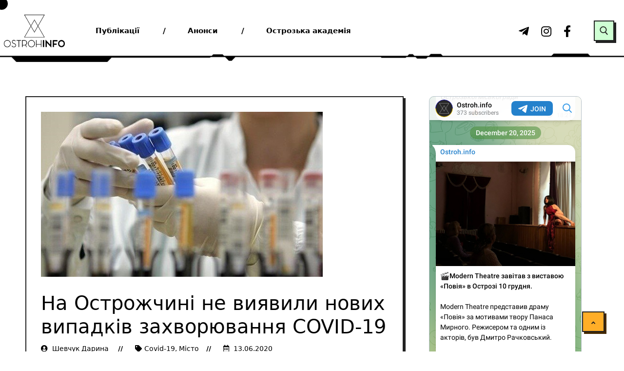

--- FILE ---
content_type: text/html; charset=UTF-8
request_url: https://ostroh.info/wptelegram/widget/view/@ostrohinfo/
body_size: 22980
content:
<!DOCTYPE html>
<html>
  <head>
<base target="_blank" />
<style type="text/css">::-webkit-scrollbar { display: none; }
::-webkit-scrollbar-button { display: none; }
body { -ms-overflow-style:none; }
</style>
    <meta charset="utf-8">
    <title>Ostroh.info – Telegram</title>
    <meta name="viewport" content="width=device-width, initial-scale=1.0, minimum-scale=1.0, maximum-scale=1.0, user-scalable=no" />
    <meta name="format-detection" content="telephone=no" />
    <meta http-equiv="X-UA-Compatible"
     content="IE=edge" />
    <meta name="MobileOptimized" content="176" />
    <meta name="HandheldFriendly" content="True" />
    
<meta property="og:title" content="Ostroh.info">
<meta property="og:image" content="https://cdn4.telesco.pe/file/[base64].jpg">
<meta property="og:site_name" content="Telegram">
<meta property="og:description" content="Новини твого міста
https://ostroh.info/

Інстаграм: https://instagram.com/ostroh.info?igshid=1g32els6146nl

Фейсбук: https://www.facebook.com/ostroh.info/">

<meta property="twitter:title" content="Ostroh.info">
<meta property="twitter:image" content="https://cdn4.telesco.pe/file/[base64].jpg">
<meta property="twitter:site" content="@Telegram">

<meta property="al:ios:app_store_id" content="686449807">
<meta property="al:ios:app_name" content="Telegram Messenger">
<meta property="al:ios:url" content="tg://resolve?domain=ostrohinfo">

<meta property="al:android:url" content="tg://resolve?domain=ostrohinfo">
<meta property="al:android:app_name" content="Telegram">
<meta property="al:android:package" content="org.telegram.messenger">

<meta name="twitter:card" content="summary">
<meta name="twitter:site" content="@Telegram">
<meta name="twitter:description" content="Новини твого міста
https://ostroh.info/

Інстаграм: https://instagram.com/ostroh.info?igshid=1g32els6146nl

Фейсбук: https://www.facebook.com/ostroh.info/
">

    <link rel="prev" href="https://ostroh.info/wptelegram/widget/view/@ostrohinfo/?url=https%3A%2F%2Ft.me%2Fs%2Fostrohinfo%3Fbefore%3D1419">
<link rel="canonical" href="https://ostroh.info/wptelegram/widget/view/@ostrohinfo/?url=https%3A%2F%2Ft.me%2Fs%2Fostrohinfo%3Fbefore%3D1439">

    <script type="f1f70e9df0f71249d54e0136-text/javascript">window.matchMedia&&window.matchMedia('(prefers-color-scheme: dark)').matches&&document.documentElement&&document.documentElement.classList&&document.documentElement.classList.add('theme_dark');</script>
    <link rel="icon" type="image/svg+xml" href="//telegram.org/img/website_icon.svg?4">
<link rel="apple-touch-icon" sizes="180x180" href="//telegram.org/img/apple-touch-icon.png">
<link rel="icon" type="image/png" sizes="32x32" href="//telegram.org/img/favicon-32x32.png">
<link rel="icon" type="image/png" sizes="16x16" href="//telegram.org/img/favicon-16x16.png">
<link rel="alternate icon" href="//telegram.org/img/favicon.ico" type="image/x-icon" />
    <link href="//telegram.org/css/font-roboto.css?1" rel="stylesheet" type="text/css">
    <link href="//telegram.org/css/widget-frame.css?72" rel="stylesheet" media="screen">
    <link href="//telegram.org/css/telegram-web.css?39" rel="stylesheet" media="screen">
    <script type="f1f70e9df0f71249d54e0136-text/javascript">TBaseUrl='/';</script>
    <style>        .user-color-12 {
          --user-line-gradient: repeating-linear-gradient(-45deg, #3391d4 0px, #3391d4 5px, #7dd3f0 5px, #7dd3f0 10px);
          --user-accent-color: #3391d4;
          --user-background: #3391d41f;
        }        .user-color-10 {
          --user-line-gradient: repeating-linear-gradient(-45deg, #27a910 0px, #27a910 5px, #a7dc57 5px, #a7dc57 10px);
          --user-accent-color: #27a910;
          --user-background: #27a9101f;
        }        .user-color-8 {
          --user-line-gradient: repeating-linear-gradient(-45deg, #e0802b 0px, #e0802b 5px, #fac534 5px, #fac534 10px);
          --user-accent-color: #e0802b;
          --user-background: #e0802b1f;
        }        .user-color-7 {
          --user-line-gradient: repeating-linear-gradient(-45deg, #e15052 0px, #e15052 5px, #f9ae63 5px, #f9ae63 10px);
          --user-accent-color: #e15052;
          --user-background: #e150521f;
        }        .user-color-9 {
          --user-line-gradient: repeating-linear-gradient(-45deg, #a05ff3 0px, #a05ff3 5px, #f48fff 5px, #f48fff 10px);
          --user-accent-color: #a05ff3;
          --user-background: #a05ff31f;
        }        .user-color-11 {
          --user-line-gradient: repeating-linear-gradient(-45deg, #27acce 0px, #27acce 5px, #82e8d6 5px, #82e8d6 10px);
          --user-accent-color: #27acce;
          --user-background: #27acce1f;
        }        .user-color-13 {
          --user-line-gradient: repeating-linear-gradient(-45deg, #dd4371 0px, #dd4371 5px, #ffbe9f 5px, #ffbe9f 10px);
          --user-accent-color: #dd4371;
          --user-background: #dd43711f;
        }        .user-color-14 {
          --user-line-gradient: repeating-linear-gradient(-45deg, #247bed 0px, #247bed 5px, #f04856 5px, #f04856 10px, #ffffff 10px, #ffffff 15px);
          --user-accent-color: #247bed;
          --user-background: #247bed1f;
        }        .user-color-15 {
          --user-line-gradient: repeating-linear-gradient(-45deg, #d67722 0px, #d67722 5px, #1ea011 5px, #1ea011 10px, #ffffff 10px, #ffffff 15px);
          --user-accent-color: #d67722;
          --user-background: #d677221f;
        }        .user-color-16 {
          --user-line-gradient: repeating-linear-gradient(-45deg, #179e42 0px, #179e42 5px, #e84a3f 5px, #e84a3f 10px, #ffffff 10px, #ffffff 15px);
          --user-accent-color: #179e42;
          --user-background: #179e421f;
        }        .user-color-17 {
          --user-line-gradient: repeating-linear-gradient(-45deg, #2894af 0px, #2894af 5px, #6fc456 5px, #6fc456 10px, #ffffff 10px, #ffffff 15px);
          --user-accent-color: #2894af;
          --user-background: #2894af1f;
        }        .user-color-18 {
          --user-line-gradient: repeating-linear-gradient(-45deg, #0c9ab3 0px, #0c9ab3 5px, #ffad95 5px, #ffad95 10px, #ffe6b5 10px, #ffe6b5 15px);
          --user-accent-color: #0c9ab3;
          --user-background: #0c9ab31f;
        }        .user-color-19 {
          --user-line-gradient: repeating-linear-gradient(-45deg, #7757d6 0px, #7757d6 5px, #f79610 5px, #f79610 10px, #ffde8e 10px, #ffde8e 15px);
          --user-accent-color: #7757d6;
          --user-background: #7757d61f;
        }        .user-color-20 {
          --user-line-gradient: repeating-linear-gradient(-45deg, #1585cf 0px, #1585cf 5px, #f2ab1d 5px, #f2ab1d 10px, #ffffff 10px, #ffffff 15px);
          --user-accent-color: #1585cf;
          --user-background: #1585cf1f;
        }        body.dark .user-color-12, html.theme_dark .user-color-12 {
          --user-line-gradient: repeating-linear-gradient(-45deg, #52bfff 0px, #52bfff 5px, #0b5494 5px, #0b5494 10px);
          --user-accent-color: #52bfff;
          --user-background: #52bfff1f;
        }        body.dark .user-color-10, html.theme_dark .user-color-10 {
          --user-line-gradient: repeating-linear-gradient(-45deg, #a7eb6e 0px, #a7eb6e 5px, #167e2d 5px, #167e2d 10px);
          --user-accent-color: #a7eb6e;
          --user-background: #a7eb6e1f;
        }        body.dark .user-color-8, html.theme_dark .user-color-8 {
          --user-line-gradient: repeating-linear-gradient(-45deg, #ecb04e 0px, #ecb04e 5px, #c35714 5px, #c35714 10px);
          --user-accent-color: #ecb04e;
          --user-background: #ecb04e1f;
        }        body.dark .user-color-7, html.theme_dark .user-color-7 {
          --user-line-gradient: repeating-linear-gradient(-45deg, #ff9380 0px, #ff9380 5px, #992f37 5px, #992f37 10px);
          --user-accent-color: #ff9380;
          --user-background: #ff93801f;
        }        body.dark .user-color-9, html.theme_dark .user-color-9 {
          --user-line-gradient: repeating-linear-gradient(-45deg, #c697ff 0px, #c697ff 5px, #5e31c8 5px, #5e31c8 10px);
          --user-accent-color: #c697ff;
          --user-background: #c697ff1f;
        }        body.dark .user-color-11, html.theme_dark .user-color-11 {
          --user-line-gradient: repeating-linear-gradient(-45deg, #40d8d0 0px, #40d8d0 5px, #045c7f 5px, #045c7f 10px);
          --user-accent-color: #40d8d0;
          --user-background: #40d8d01f;
        }        body.dark .user-color-13, html.theme_dark .user-color-13 {
          --user-line-gradient: repeating-linear-gradient(-45deg, #ff86a6 0px, #ff86a6 5px, #8e366e 5px, #8e366e 10px);
          --user-accent-color: #ff86a6;
          --user-background: #ff86a61f;
        }        body.dark .user-color-14, html.theme_dark .user-color-14 {
          --user-line-gradient: repeating-linear-gradient(-45deg, #3fa2fe 0px, #3fa2fe 5px, #e5424f 5px, #e5424f 10px, #ffffff 10px, #ffffff 15px);
          --user-accent-color: #3fa2fe;
          --user-background: #3fa2fe1f;
        }        body.dark .user-color-15, html.theme_dark .user-color-15 {
          --user-line-gradient: repeating-linear-gradient(-45deg, #ff905e 0px, #ff905e 5px, #32a527 5px, #32a527 10px, #ffffff 10px, #ffffff 15px);
          --user-accent-color: #ff905e;
          --user-background: #ff905e1f;
        }        body.dark .user-color-16, html.theme_dark .user-color-16 {
          --user-line-gradient: repeating-linear-gradient(-45deg, #66d364 0px, #66d364 5px, #d5444f 5px, #d5444f 10px, #ffffff 10px, #ffffff 15px);
          --user-accent-color: #66d364;
          --user-background: #66d3641f;
        }        body.dark .user-color-17, html.theme_dark .user-color-17 {
          --user-line-gradient: repeating-linear-gradient(-45deg, #22bce2 0px, #22bce2 5px, #3da240 5px, #3da240 10px, #ffffff 10px, #ffffff 15px);
          --user-accent-color: #22bce2;
          --user-background: #22bce21f;
        }        body.dark .user-color-18, html.theme_dark .user-color-18 {
          --user-line-gradient: repeating-linear-gradient(-45deg, #22bce2 0px, #22bce2 5px, #ff9778 5px, #ff9778 10px, #ffda6b 10px, #ffda6b 15px);
          --user-accent-color: #22bce2;
          --user-background: #22bce21f;
        }        body.dark .user-color-19, html.theme_dark .user-color-19 {
          --user-line-gradient: repeating-linear-gradient(-45deg, #9791ff 0px, #9791ff 5px, #f2731d 5px, #f2731d 10px, #ffdb59 10px, #ffdb59 15px);
          --user-accent-color: #9791ff;
          --user-background: #9791ff1f;
        }        body.dark .user-color-20, html.theme_dark .user-color-20 {
          --user-line-gradient: repeating-linear-gradient(-45deg, #3da6eb 0px, #3da6eb 5px, #eea51d 5px, #eea51d 10px, #ffffff 10px, #ffffff 15px);
          --user-accent-color: #3da6eb;
          --user-background: #3da6eb1f;
        }.user-color-6, .user-color-4, .user-color-2, .user-color-0, .user-color-1, .user-color-3, .user-color-5,   .user-color-default {
    --user-accent-color: var(--accent-color);
    --user-accent-background: var(--accent-background);
    --user-line-gradient: linear-gradient(45deg, var(--accent-color), var(--accent-color));
  }</style>
  </head>
  <body class="widget_frame_base tgme_webpreview emoji_image thin_box_shadow tme_mode no_transitions">
    <div class="tgme_background_wrap">
      <canvas id="tgme_background" class="tgme_background" width="50" height="50" data-colors="dbddbb,6ba587,d5d88d,88b884"></canvas>
      <div class="tgme_background_pattern"></div>
    </div>
    <header class="tgme_header search_collapsed">
  <div class="tgme_container">
    <div class="tgme_header_search">
      <form class="tgme_header_search_form" action="https://ostroh.info/wptelegram/widget/view/@ostrohinfo/" target="_self">
        <svg class="tgme_header_search_form_icon" width="20" height="20" viewBox="0 0 20 20"><g fill="none" stroke="#7D7F81" stroke-width="1.4"><circle cx="9" cy="9" r="6"></circle><path d="M13.5,13.5 L17,17" stroke-linecap="round"></path></g></svg>
        <input class="tgme_header_search_form_input js-header_search" placeholder="Search" name="q" autocomplete="off" value="" />
        <a href="/s/ostrohinfo" class="tgme_header_search_form_clear"><svg class="tgme_action_button_icon" xmlns="http://www.w3.org/2000/svg" viewBox="0 0 20 20" width="20" height="20"><g class="icon_body" fill="none" stroke-linecap="round" stroke-linejoin="round" stroke="#000000" stroke-width="1.5"><path d="M6 14l8-8m0 8L6 6" stroke-dasharray="0,11.314" stroke-dashoffset="5.657"/><path d="M26 14l8-8m0 8l-8-8" stroke-dasharray="0.371,10.943" stroke-dashoffset="5.842"/><path d="M46 14l8-8m0 8l-8-8" stroke-dasharray="1.982,9.332" stroke-dashoffset="6.647756"/><path d="M66 14l8-8m0 8l-8-8" stroke-dasharray="5.173,6.14" stroke-dashoffset="8.243"/><path d="M86 14l8-8m0 8l-8-8" stroke-dasharray="7.866,3.448" stroke-dashoffset="9.59"/><path d="M106 14l8-8m0 8l-8-8" stroke-dasharray="9.471,1.843" stroke-dashoffset="10.392"/><path d="M126 14l8-8m0 8l-8-8" stroke-dasharray="10.417,0.896" stroke-dashoffset="10.866"/><path d="M146 14l8-8m0 8l-8-8" stroke-dasharray="10.961,0.353" stroke-dashoffset="11.137"/><path d="M166 14l8-8m0 8l-8-8" stroke-dasharray="11.234,0.08" stroke-dashoffset="11.274"/><path d="M186 14l8-8m0 8l-8-8"/></g></svg></a>
      </form>
    </div>
    <div class="tgme_header_right_column">
      <section class="tgme_right_column">
        <div class="tgme_channel_info">
          <div class="tgme_channel_info_header">
            <i class="tgme_page_photo_image bgcolor3" data-content="O"><img src="https://cdn4.telesco.pe/file/[base64].jpg"></i>
            <div class="tgme_channel_info_header_title_wrap">
              <div class="tgme_channel_info_header_title"><span dir="auto">Ostroh.info</span></div>
              <div class="tgme_channel_info_header_labels"></div>
            </div>
            <div class="tgme_channel_info_header_username"><a href="https://t.me/ostrohinfo">@ostrohinfo</a></div>
          </div>
          <div class="tgme_channel_info_counters"><div class="tgme_channel_info_counter"><span class="counter_value">373</span> <span class="counter_type">subscribers</span></div><div class="tgme_channel_info_counter"><span class="counter_value">560</span> <span class="counter_type">photos</span></div><div class="tgme_channel_info_counter"><span class="counter_value">14</span> <span class="counter_type">videos</span></div><div class="tgme_channel_info_counter"><span class="counter_value">717</span> <span class="counter_type">links</span></div></div>
          <div class="tgme_channel_info_description">Новини твого міста<br/><a href="https://ostroh.info/" target="_blank" rel="noopener">https://ostroh.info/</a><br/><br/>Інстаграм: <a href="https://instagram.com/ostroh.info?igshid=1g32els6146nl" target="_blank" rel="noopener">https://instagram.com/ostroh.info?igshid=1g32els6146nl</a><br/><br/>Фейсбук: <a href="https://www.facebook.com/ostroh.info/" target="_blank" rel="noopener">https://www.facebook.com/ostroh.info/</a></div>
          <a class="tgme_channel_download_telegram" href="//telegram.org/dl?tme=014d1817d2df0d839d_15013060917944327747">
            <svg class="tgme_channel_download_telegram_icon" width="21px" height="18px" viewBox="0 0 21 18"><g fill="none"><path fill="#ffffff" d="M0.554,7.092 L19.117,0.078 C19.737,-0.156 20.429,0.156 20.663,0.776 C20.745,0.994 20.763,1.23 20.713,1.457 L17.513,16.059 C17.351,16.799 16.62,17.268 15.88,17.105 C15.696,17.065 15.523,16.987 15.37,16.877 L8.997,12.271 C8.614,11.994 8.527,11.458 8.805,11.074 C8.835,11.033 8.869,10.994 8.905,10.958 L15.458,4.661 C15.594,4.53 15.598,4.313 15.467,4.176 C15.354,4.059 15.174,4.037 15.036,4.125 L6.104,9.795 C5.575,10.131 4.922,10.207 4.329,10.002 L0.577,8.704 C0.13,8.55 -0.107,8.061 0.047,7.614 C0.131,7.374 0.316,7.182 0.554,7.092 Z"></path></g></svg>Download Telegram
          </a>
          <div class="tgme_footer">
            <div class="tgme_footer_column">
              <h5><a href="//telegram.org/faq">About</a></h5>
            </div>
            <div class="tgme_footer_column">
              <h5><a href="//telegram.org/blog">Blog</a></h5>
            </div>
            <div class="tgme_footer_column">
              <h5><a href="//telegram.org/apps">Apps</a></h5>
            </div>
            <div class="tgme_footer_column">
              <h5><a href="//core.telegram.org/">Platform</a></h5>
            </div>
          </div>
        </div>
      </section>
    </div>
    <div class="tgme_header_info">
      <a class="tgme_channel_join_telegram" href="https://t.me/ostrohinfo">
        <svg class="tgme_channel_join_telegram_icon" width="19px" height="16px" viewBox="0 0 19 16"><g fill="none"><path fill="#ffffff" d="M0.465,6.638 L17.511,0.073 C18.078,-0.145 18.714,0.137 18.932,0.704 C19.009,0.903 19.026,1.121 18.981,1.33 L16.042,15.001 C15.896,15.679 15.228,16.111 14.549,15.965 C14.375,15.928 14.211,15.854 14.068,15.748 L8.223,11.443 C7.874,11.185 7.799,10.694 8.057,10.345 C8.082,10.311 8.109,10.279 8.139,10.249 L14.191,4.322 C14.315,4.201 14.317,4.002 14.195,3.878 C14.091,3.771 13.926,3.753 13.8,3.834 L5.602,9.138 C5.112,9.456 4.502,9.528 3.952,9.333 L0.486,8.112 C0.077,7.967 -0.138,7.519 0.007,7.11 C0.083,6.893 0.25,6.721 0.465,6.638 Z"></path></g></svg>Join
      </a>
      <a class="tgme_header_link" href="https://t.me/ostrohinfo">
        <i class="tgme_page_photo_image bgcolor3" data-content="O"><img src="https://cdn4.telesco.pe/file/[base64].jpg"></i>
        <div class="tgme_header_title_wrap">
          <div class="tgme_header_title"><span dir="auto">Ostroh.info</span></div>
          <div class="tgme_header_labels"></div>
        </div>
        <div class="tgme_header_counter">373 subscribers</div>
      </a>
    </div>
  </div>
</header>
<main class="tgme_main" data-url="/ostrohinfo">
  <div class="tgme_container">
    <section class="tgme_channel_history js-message_history">
      <div class="tgme_widget_message_centered js-messages_more_wrap"><a href="https://ostroh.info/wptelegram/widget/view/@ostrohinfo/?url=https%3A%2F%2Ft.me%2Fs%2Fostrohinfo%3Fbefore%3D1419" class="tme_messages_more js-messages_more" data-before="1419"></a></div><div class="tgme_widget_message_wrap js-widget_message_wrap"><div class="tgme_widget_message text_not_supported_wrap js-widget_message" data-post="ostrohinfo/1419" data-view="eyJjIjotMTIxNzQ5NTI2OCwicCI6MTQxOSwidCI6MTc2ODcyNDA4MiwiaCI6IjM1YjkzYTE4YTdlNjEyYmNmNyJ9">
  <div class="tgme_widget_message_user"><a href="https://t.me/ostrohinfo"><i class="tgme_widget_message_user_photo bgcolor3" data-content="O"><img src="https://cdn4.telesco.pe/file/[base64].jpg"></i></a></div>
  <div class="tgme_widget_message_bubble">
    
        <i class="tgme_widget_message_bubble_tail">
      <svg class="bubble_icon" width="9px" height="20px" viewBox="0 0 9 20">
        <g fill="none">
          <path class="background" fill="#ffffff" d="M8,1 L9,1 L9,20 L8,20 L8,18 C7.807,15.161 7.124,12.233 5.950,9.218 C5.046,6.893 3.504,4.733 1.325,2.738 L1.325,2.738 C0.917,2.365 0.89,1.732 1.263,1.325 C1.452,1.118 1.72,1 2,1 L8,1 Z"></path>
          <path class="border_1x" fill="#d7e3ec" d="M9,1 L2,1 C1.72,1 1.452,1.118 1.263,1.325 C0.89,1.732 0.917,2.365 1.325,2.738 C3.504,4.733 5.046,6.893 5.95,9.218 C7.124,12.233 7.807,15.161 8,18 L8,20 L9,20 L9,1 Z M2,0 L9,0 L9,20 L7,20 L7,20 L7.002,18.068 C6.816,15.333 6.156,12.504 5.018,9.58 C4.172,7.406 2.72,5.371 0.649,3.475 C-0.165,2.729 -0.221,1.464 0.525,0.649 C0.904,0.236 1.439,0 2,0 Z"></path>
          <path class="border_2x" d="M9,1 L2,1 C1.72,1 1.452,1.118 1.263,1.325 C0.89,1.732 0.917,2.365 1.325,2.738 C3.504,4.733 5.046,6.893 5.95,9.218 C7.124,12.233 7.807,15.161 8,18 L8,20 L9,20 L9,1 Z M2,0.5 L9,0.5 L9,20 L7.5,20 L7.5,20 L7.501,18.034 C7.312,15.247 6.64,12.369 5.484,9.399 C4.609,7.15 3.112,5.052 0.987,3.106 C0.376,2.547 0.334,1.598 0.894,0.987 C1.178,0.677 1.579,0.5 2,0.5 Z"></path>
          <path class="border_3x" d="M9,1 L2,1 C1.72,1 1.452,1.118 1.263,1.325 C0.89,1.732 0.917,2.365 1.325,2.738 C3.504,4.733 5.046,6.893 5.95,9.218 C7.124,12.233 7.807,15.161 8,18 L8,20 L9,20 L9,1 Z M2,0.667 L9,0.667 L9,20 L7.667,20 L7.667,20 L7.668,18.023 C7.477,15.218 6.802,12.324 5.64,9.338 C4.755,7.064 3.243,4.946 1.1,2.983 C0.557,2.486 0.52,1.643 1.017,1.1 C1.269,0.824 1.626,0.667 2,0.667 Z"></path>
        </g>
      </svg>
    </i>
    <div class="tgme_widget_message_author accent_color"><a class="tgme_widget_message_owner_name" href="https://t.me/ostrohinfo"><span dir="auto">Ostroh.info</span></a></div>


<a class="tgme_widget_message_photo_wrap 5217607575371714615 1214818930_460001335" href="https://t.me/ostrohinfo/1419" style="width:640px;background-image:url('https://cdn4.telesco.pe/file/[base64].jpg')">
  <div class="tgme_widget_message_photo" style="padding-top:125%"></div>
</a><div class="tgme_widget_message_text js-message_text" dir="auto"><b><i class="emoji" style="background-image:url('//telegram.org/img/emoji/40/F09F8EA8.png')"><b>🎨</b></i> В Острозі проведуть зустріч зі спільного малювання плакатів<br/><br/></b>Зустріч для спільного створення плакатів в підтримку військових, військовополонених та безвісти зниклих проведуть волонтери в Острозі 8 листопада. Подію організовує волонтерське об’єднання «Save Defenders Ostroh».<br/><br/><b>Що:</b> Спільне малювання плакатів<br/><b>Де:</b> Коворкінг «Вільний офіс», вул. Героїв Майдану, 2<br/><b>Коли:</b> 8 листопада, 14:30<br/><br/>Волонтери забезпечують частину матеріалів. Учасників просять, за можливості, взяти з собою маркери, картон, фарби чи інші інструменти.<br/><br/><i class="emoji" style="background-image:url('//telegram.org/img/emoji/40/E29D97.png')"><b>❗️</b></i><b>Реєстрація для участі не потрібна</b>.</div>
<div class="tgme_widget_message_reactions js-message_reactions"><span class="tgme_reaction"><i class="emoji" style="background-image:url('//telegram.org/img/emoji/40/E29DA4.png')"><b>❤</b></i>9</span></div><div class="tgme_widget_message_footer compact js-message_footer">
  
  <div class="tgme_widget_message_info short js-message_info">
    <span class="tgme_widget_message_views">409</span><span class="copyonly"> views</span><span class="tgme_widget_message_meta"><a class="tgme_widget_message_date" href="https://t.me/ostrohinfo/1419"><time datetime="2025-11-06T19:03:48+00:00" class="time">19:03</time></a></span>
  </div>
</div>
  </div>
  
</div></div><div class="tgme_widget_message_wrap js-widget_message_wrap"><div class="tgme_widget_message text_not_supported_wrap js-widget_message" data-post="ostrohinfo/1420" data-view="eyJjIjotMTIxNzQ5NTI2OCwicCI6MTQyMCwidCI6MTc2ODcyNDA4MiwiaCI6IjU0YjlkMjA4MGUyMmU1YTZlNyJ9">
  <div class="tgme_widget_message_user"><a href="https://t.me/ostrohinfo"><i class="tgme_widget_message_user_photo bgcolor3" data-content="O"><img src="https://cdn4.telesco.pe/file/[base64].jpg"></i></a></div>
  <div class="tgme_widget_message_bubble">
    
        <i class="tgme_widget_message_bubble_tail">
      <svg class="bubble_icon" width="9px" height="20px" viewBox="0 0 9 20">
        <g fill="none">
          <path class="background" fill="#ffffff" d="M8,1 L9,1 L9,20 L8,20 L8,18 C7.807,15.161 7.124,12.233 5.950,9.218 C5.046,6.893 3.504,4.733 1.325,2.738 L1.325,2.738 C0.917,2.365 0.89,1.732 1.263,1.325 C1.452,1.118 1.72,1 2,1 L8,1 Z"></path>
          <path class="border_1x" fill="#d7e3ec" d="M9,1 L2,1 C1.72,1 1.452,1.118 1.263,1.325 C0.89,1.732 0.917,2.365 1.325,2.738 C3.504,4.733 5.046,6.893 5.95,9.218 C7.124,12.233 7.807,15.161 8,18 L8,20 L9,20 L9,1 Z M2,0 L9,0 L9,20 L7,20 L7,20 L7.002,18.068 C6.816,15.333 6.156,12.504 5.018,9.58 C4.172,7.406 2.72,5.371 0.649,3.475 C-0.165,2.729 -0.221,1.464 0.525,0.649 C0.904,0.236 1.439,0 2,0 Z"></path>
          <path class="border_2x" d="M9,1 L2,1 C1.72,1 1.452,1.118 1.263,1.325 C0.89,1.732 0.917,2.365 1.325,2.738 C3.504,4.733 5.046,6.893 5.95,9.218 C7.124,12.233 7.807,15.161 8,18 L8,20 L9,20 L9,1 Z M2,0.5 L9,0.5 L9,20 L7.5,20 L7.5,20 L7.501,18.034 C7.312,15.247 6.64,12.369 5.484,9.399 C4.609,7.15 3.112,5.052 0.987,3.106 C0.376,2.547 0.334,1.598 0.894,0.987 C1.178,0.677 1.579,0.5 2,0.5 Z"></path>
          <path class="border_3x" d="M9,1 L2,1 C1.72,1 1.452,1.118 1.263,1.325 C0.89,1.732 0.917,2.365 1.325,2.738 C3.504,4.733 5.046,6.893 5.95,9.218 C7.124,12.233 7.807,15.161 8,18 L8,20 L9,20 L9,1 Z M2,0.667 L9,0.667 L9,20 L7.667,20 L7.667,20 L7.668,18.023 C7.477,15.218 6.802,12.324 5.64,9.338 C4.755,7.064 3.243,4.946 1.1,2.983 C0.557,2.486 0.52,1.643 1.017,1.1 C1.269,0.824 1.626,0.667 2,0.667 Z"></path>
        </g>
      </svg>
    </i>
    <div class="tgme_widget_message_author accent_color"><a class="tgme_widget_message_owner_name" href="https://t.me/ostrohinfo"><span dir="auto">Ostroh.info</span></a></div>


<a class="tgme_widget_message_photo_wrap blured 5226582038385725847 1216908460_460001687" href="https://t.me/ostrohinfo/1420" style="width:560px;background-image:url('https://cdn4.telesco.pe/file/[base64].jpg')">
  <div class="tgme_widget_message_photo" style="width:93.333333333333%;padding-top:133.33333333333%"></div>
</a><div class="tgme_widget_message_text js-message_text" dir="auto"><i class="emoji" style="background-image:url('//telegram.org/img/emoji/40/F09F8EA4.png')"><b>🎤</b></i><b> В Острозі </b><a href="https://ostroh.info/bez-rubryky/chico-qatoshi-provedut-kontsert-v-ostrozi/" target="_blank" rel="noopener" onclick="if (!window.__cfRLUnblockHandlers) return false; return confirm('Open this link?\n\n'+this.href);" data-cf-modified-f1f70e9df0f71249d54e0136-="">виступить</a><b> дует CHICO &amp; QATOSHI</b><br/><br/><b>Що:</b> сольний концерт CHICO &amp; QATOSHI<br/><b>Де:</b> Центр культури і дозвілля (ЦКіД), м.Острог<br/><b>Коли:</b> 27 листопада, початок о 19:00<br/><br/>Під час концерту прозвучать пісні: «Допоможе ЗСУ», «Покохай мене», «П’яний соціум», «Ластівки», «Акація», «Mamma Mia» та інші. <br/><br/>Усіх охочих дует запрошує провести вечір в атмосфері живої музики, драйву та підтримки українських виконавців.<br/><br/><b>Квитки:</b> на сайті <a href="https://share.google/DA2QXdAtA0RABpgmI" target="_blank" rel="noopener" onclick="if (!window.__cfRLUnblockHandlers) return false; return confirm('Open this link?\n\n'+this.href);" data-cf-modified-f1f70e9df0f71249d54e0136-="">KARABAS</a><br/><i class="emoji" style="background-image:url('//telegram.org/img/emoji/40/F09F939E.png')"><b>📞</b></i> <b>Деталі за номером:</b> +380976056095</div>
<div class="tgme_widget_message_reactions js-message_reactions"><span class="tgme_reaction"><i class="emoji" style="background-image:url('//telegram.org/img/emoji/40/F09F94A5.png')"><b>🔥</b></i>6</span><span class="tgme_reaction"><i class="emoji" style="background-image:url('//telegram.org/img/emoji/40/E29DA4.png')"><b>❤</b></i>1</span><span class="tgme_reaction"><i class="emoji" style="background-image:url('//telegram.org/img/emoji/40/F09FA5B4.png')"><b>🥴</b></i>1</span></div><div class="tgme_widget_message_footer compact js-message_footer">
  
  <div class="tgme_widget_message_info short js-message_info">
    <span class="tgme_widget_message_views">434</span><span class="copyonly"> views</span><span class="tgme_widget_message_meta">edited &nbsp;<a class="tgme_widget_message_date" href="https://t.me/ostrohinfo/1420"><time datetime="2025-11-10T09:25:06+00:00" class="time">09:25</time></a></span>
  </div>
</div>
  </div>
  
</div></div><div class="tgme_widget_message_wrap js-widget_message_wrap"><div class="tgme_widget_message text_not_supported_wrap js-widget_message" data-post="ostrohinfo/1421" data-view="eyJjIjotMTIxNzQ5NTI2OCwicCI6MTQyMSwidCI6MTc2ODcyNDA4MiwiaCI6ImZmOGIyMDA4OTUyOGZhY2ExZSJ9">
  <div class="tgme_widget_message_user"><a href="https://t.me/ostrohinfo"><i class="tgme_widget_message_user_photo bgcolor3" data-content="O"><img src="https://cdn4.telesco.pe/file/[base64].jpg"></i></a></div>
  <div class="tgme_widget_message_bubble">
    
        <i class="tgme_widget_message_bubble_tail">
      <svg class="bubble_icon" width="9px" height="20px" viewBox="0 0 9 20">
        <g fill="none">
          <path class="background" fill="#ffffff" d="M8,1 L9,1 L9,20 L8,20 L8,18 C7.807,15.161 7.124,12.233 5.950,9.218 C5.046,6.893 3.504,4.733 1.325,2.738 L1.325,2.738 C0.917,2.365 0.89,1.732 1.263,1.325 C1.452,1.118 1.72,1 2,1 L8,1 Z"></path>
          <path class="border_1x" fill="#d7e3ec" d="M9,1 L2,1 C1.72,1 1.452,1.118 1.263,1.325 C0.89,1.732 0.917,2.365 1.325,2.738 C3.504,4.733 5.046,6.893 5.95,9.218 C7.124,12.233 7.807,15.161 8,18 L8,20 L9,20 L9,1 Z M2,0 L9,0 L9,20 L7,20 L7,20 L7.002,18.068 C6.816,15.333 6.156,12.504 5.018,9.58 C4.172,7.406 2.72,5.371 0.649,3.475 C-0.165,2.729 -0.221,1.464 0.525,0.649 C0.904,0.236 1.439,0 2,0 Z"></path>
          <path class="border_2x" d="M9,1 L2,1 C1.72,1 1.452,1.118 1.263,1.325 C0.89,1.732 0.917,2.365 1.325,2.738 C3.504,4.733 5.046,6.893 5.95,9.218 C7.124,12.233 7.807,15.161 8,18 L8,20 L9,20 L9,1 Z M2,0.5 L9,0.5 L9,20 L7.5,20 L7.5,20 L7.501,18.034 C7.312,15.247 6.64,12.369 5.484,9.399 C4.609,7.15 3.112,5.052 0.987,3.106 C0.376,2.547 0.334,1.598 0.894,0.987 C1.178,0.677 1.579,0.5 2,0.5 Z"></path>
          <path class="border_3x" d="M9,1 L2,1 C1.72,1 1.452,1.118 1.263,1.325 C0.89,1.732 0.917,2.365 1.325,2.738 C3.504,4.733 5.046,6.893 5.95,9.218 C7.124,12.233 7.807,15.161 8,18 L8,20 L9,20 L9,1 Z M2,0.667 L9,0.667 L9,20 L7.667,20 L7.667,20 L7.668,18.023 C7.477,15.218 6.802,12.324 5.64,9.338 C4.755,7.064 3.243,4.946 1.1,2.983 C0.557,2.486 0.52,1.643 1.017,1.1 C1.269,0.824 1.626,0.667 2,0.667 Z"></path>
        </g>
      </svg>
    </i>
    <div class="tgme_widget_message_author accent_color"><a class="tgme_widget_message_owner_name" href="https://t.me/ostrohinfo"><span dir="auto">Ostroh.info</span></a></div>


<a class="tgme_widget_message_photo_wrap 5264989865034583222 1225850979_460000438" href="https://t.me/ostrohinfo/1421" style="width:640px;background-image:url('https://cdn4.telesco.pe/file/[base64].jpg')">
  <div class="tgme_widget_message_photo" style="padding-top:125%"></div>
</a><div class="tgme_widget_message_text js-message_text" dir="auto"><i class="emoji" style="background-image:url('//telegram.org/img/emoji/40/F09F938D.png')"><b>📍</b></i> <b>Благодійну виставу «Кайдашева сім’я» </b><a href="https://ostroh.info/?p=32385&amp;amp;preview=true&amp;amp;ip-location-block-auth-nonce=469681aa60" target="_blank" rel="noopener" onclick="if (!window.__cfRLUnblockHandlers) return false; return confirm('Open this link?\n\n'+this.href);" data-cf-modified-f1f70e9df0f71249d54e0136-=""><b>презентують</b></a><b> студенти в Острозі в Будинку культури 25 листопада.&nbsp;</b><br/><br/><b>Що:</b> Вистава «Кайдашева сім’я»<br/><b>Де:</b> Будинок культури, м. Острог<br/><b>Коли:</b> 25 листопада, 18:00<br/><br/><i>«Студентське театральне об&#39;єднання Острозької академії — це новий простір для творчих пошуків та проб. “Кайдашева сім&#39;я” — перша вистава нашого театру. Це півтора місяця активної роботи сценаристів, костюмерів і акторів. За основу ми взяли твір Івана Нечуя-Левицького й трохи змінили оригінальний сюжет.&nbsp;Усіх охочих побачити, що вийшло, запрошуємо 25 листопада до Будинку культури Острога», — зазначає головна режисерка театру Світлана Дирда.<br/><br/></i>Відвідати захід можна за благодійний внесок від 80 грн.<br/><br/>80% зібраних коштів підуть на Збройні Сили України, а 20% — на потреби театрального гуртка.&nbsp;<br/><br/><i class="emoji" style="background-image:url('//telegram.org/img/emoji/40/E29D97.png')"><b>❗️</b></i><a href="https://send.monobank.ua/jar/88k1zWmBKN" target="_blank" rel="noopener" onclick="if (!window.__cfRLUnblockHandlers) return false; return confirm('Open this link?\n\n'+this.href);" data-cf-modified-f1f70e9df0f71249d54e0136-=""><u>Посилання на банку</u></a><br/><i class="emoji" style="background-image:url('//telegram.org/img/emoji/40/E29D97.png')"><b>❗️</b></i><b>Номер картки:</b>&nbsp;4874 1000 2218 8166<br/><br/><i>Головне зображення взято з інстаграм сторінки театрального гуртка.</i></div>
<div class="tgme_widget_message_reactions js-message_reactions"><span class="tgme_reaction"><i class="emoji" style="background-image:url('//telegram.org/img/emoji/40/E29DA4.png')"><b>❤</b></i>10</span><span class="tgme_reaction"><i class="emoji" style="background-image:url('//telegram.org/img/emoji/40/E29DA4E2808DF09F94A5.png')"><b>❤‍🔥</b></i>3</span></div><div class="tgme_widget_message_footer compact js-message_footer">
  
  <div class="tgme_widget_message_info short js-message_info">
    <span class="tgme_widget_message_views">365</span><span class="copyonly"> views</span><span class="tgme_widget_message_meta">edited &nbsp;<a class="tgme_widget_message_date" href="https://t.me/ostrohinfo/1421"><time datetime="2025-11-22T15:40:46+00:00" class="time">15:40</time></a></span>
  </div>
</div>
  </div>
  
</div></div><div class="tgme_widget_message_wrap js-widget_message_wrap"><div class="tgme_widget_message text_not_supported_wrap js-widget_message" data-post="ostrohinfo/1422" data-view="eyJjIjotMTIxNzQ5NTI2OCwicCI6MTQyMiwidCI6MTc2ODcyNDA4MiwiaCI6ImE5NTVmNTUwMDkyYTNjYmIwMyJ9">
  <div class="tgme_widget_message_user"><a href="https://t.me/ostrohinfo"><i class="tgme_widget_message_user_photo bgcolor3" data-content="O"><img src="https://cdn4.telesco.pe/file/[base64].jpg"></i></a></div>
  <div class="tgme_widget_message_bubble">
    
        <i class="tgme_widget_message_bubble_tail">
      <svg class="bubble_icon" width="9px" height="20px" viewBox="0 0 9 20">
        <g fill="none">
          <path class="background" fill="#ffffff" d="M8,1 L9,1 L9,20 L8,20 L8,18 C7.807,15.161 7.124,12.233 5.950,9.218 C5.046,6.893 3.504,4.733 1.325,2.738 L1.325,2.738 C0.917,2.365 0.89,1.732 1.263,1.325 C1.452,1.118 1.72,1 2,1 L8,1 Z"></path>
          <path class="border_1x" fill="#d7e3ec" d="M9,1 L2,1 C1.72,1 1.452,1.118 1.263,1.325 C0.89,1.732 0.917,2.365 1.325,2.738 C3.504,4.733 5.046,6.893 5.95,9.218 C7.124,12.233 7.807,15.161 8,18 L8,20 L9,20 L9,1 Z M2,0 L9,0 L9,20 L7,20 L7,20 L7.002,18.068 C6.816,15.333 6.156,12.504 5.018,9.58 C4.172,7.406 2.72,5.371 0.649,3.475 C-0.165,2.729 -0.221,1.464 0.525,0.649 C0.904,0.236 1.439,0 2,0 Z"></path>
          <path class="border_2x" d="M9,1 L2,1 C1.72,1 1.452,1.118 1.263,1.325 C0.89,1.732 0.917,2.365 1.325,2.738 C3.504,4.733 5.046,6.893 5.95,9.218 C7.124,12.233 7.807,15.161 8,18 L8,20 L9,20 L9,1 Z M2,0.5 L9,0.5 L9,20 L7.5,20 L7.5,20 L7.501,18.034 C7.312,15.247 6.64,12.369 5.484,9.399 C4.609,7.15 3.112,5.052 0.987,3.106 C0.376,2.547 0.334,1.598 0.894,0.987 C1.178,0.677 1.579,0.5 2,0.5 Z"></path>
          <path class="border_3x" d="M9,1 L2,1 C1.72,1 1.452,1.118 1.263,1.325 C0.89,1.732 0.917,2.365 1.325,2.738 C3.504,4.733 5.046,6.893 5.95,9.218 C7.124,12.233 7.807,15.161 8,18 L8,20 L9,20 L9,1 Z M2,0.667 L9,0.667 L9,20 L7.667,20 L7.667,20 L7.668,18.023 C7.477,15.218 6.802,12.324 5.64,9.338 C4.755,7.064 3.243,4.946 1.1,2.983 C0.557,2.486 0.52,1.643 1.017,1.1 C1.269,0.824 1.626,0.667 2,0.667 Z"></path>
        </g>
      </svg>
    </i>
    <div class="tgme_widget_message_author accent_color"><a class="tgme_widget_message_owner_name" href="https://t.me/ostrohinfo"><span dir="auto">Ostroh.info</span></a></div>


<a class="tgme_widget_message_photo_wrap 5249305589362396982 1222199199_460001078" href="https://t.me/ostrohinfo/1422" style="width:700px;background-image:url('https://cdn4.telesco.pe/file/[base64].jpg')">
  <div class="tgme_widget_message_photo" style="padding-top:52.857142857143%"></div>
</a><div class="tgme_widget_message_text js-message_text" dir="auto"><i class="emoji" style="background-image:url('//telegram.org/img/emoji/40/F09F939A.png')"><b>📚</b></i><b>Острозька академія </b><a href="https://ostroh.info/volonterstvo/peredai-knyzhku-nablyz-peremohu-aktsiia-v-ostrozkii-akademii/" target="_blank" rel="noopener" onclick="if (!window.__cfRLUnblockHandlers) return false; return confirm('Open this link?\n\n'+this.href);" data-cf-modified-f1f70e9df0f71249d54e0136-=""><b><u>долучилася</u></b></a><b> до благодійного проєкту &quot;Даруємо друге життя вашим книгам з користю&quot;.</b><br/><br/>«<i>Акція спрямована на допомогу нашим воїнам. Було б добре залучити не лише студентів і викладачів, а й жителів міста. Чим більше книжок ми зберемо, тим більше коштів зможемо передати армії. Також на базі університетської бібліотеки є штаб плетіння сіток, куди можуть долучатися всі охочі»</i>, — поділилася директорка Наукової бібліотеки НаУОА Галина Цеп&#39;юк. <br/><br/><i class="emoji" style="background-image:url('//telegram.org/img/emoji/40/F09F938C.png')"><b>📌</b></i> Як працює акція:<br/>1) Люди приносять свої прочитані книжки, які готові відпустити у друге життя;<br/>2) Зібрані книжки продають. Усі зароблені кошти передають на підтримку ЗСУ.<br/><br/><i class="emoji" style="background-image:url('//telegram.org/img/emoji/40/F09F938D.png')"><b>📍</b></i><b>Місця прийому: </b><br/>Наукова бібліотека Національного університету &quot;Острозька академія&quot;, &quot;Простір СЛОВА&quot; в новоакадемічному корпусі <br/><i class="emoji" style="background-image:url('//telegram.org/img/emoji/40/F09F9793.png')"><b>🗓</b></i><b>Реченець: </b>30 листопада<br/><br/><i>Головне зображення взято зі сторінки Наукової бібліотеки НаУОА у фейсбуці.</i></div>
<div class="tgme_widget_message_reactions js-message_reactions"></div><div class="tgme_widget_message_footer compact js-message_footer">
  
  <div class="tgme_widget_message_info short js-message_info">
    <span class="tgme_widget_message_views">280</span><span class="copyonly"> views</span><span class="tgme_widget_message_meta">edited &nbsp;<a class="tgme_widget_message_date" href="https://t.me/ostrohinfo/1422"><time datetime="2025-11-26T17:47:34+00:00" class="time">17:47</time></a></span>
  </div>
</div>
  </div>
  
</div></div><div class="tgme_widget_message_wrap js-widget_message_wrap"><div class="tgme_widget_message text_not_supported_wrap js-widget_message" data-post="ostrohinfo/1423" data-view="eyJjIjotMTIxNzQ5NTI2OCwicCI6MTQyMywidCI6MTc2ODcyNDA4MiwiaCI6ImRmZmRkMDkzMTVkZGVkYWY1OCJ9">
  <div class="tgme_widget_message_user"><a href="https://t.me/ostrohinfo"><i class="tgme_widget_message_user_photo bgcolor3" data-content="O"><img src="https://cdn4.telesco.pe/file/[base64].jpg"></i></a></div>
  <div class="tgme_widget_message_bubble">
    
        <i class="tgme_widget_message_bubble_tail">
      <svg class="bubble_icon" width="9px" height="20px" viewBox="0 0 9 20">
        <g fill="none">
          <path class="background" fill="#ffffff" d="M8,1 L9,1 L9,20 L8,20 L8,18 C7.807,15.161 7.124,12.233 5.950,9.218 C5.046,6.893 3.504,4.733 1.325,2.738 L1.325,2.738 C0.917,2.365 0.89,1.732 1.263,1.325 C1.452,1.118 1.72,1 2,1 L8,1 Z"></path>
          <path class="border_1x" fill="#d7e3ec" d="M9,1 L2,1 C1.72,1 1.452,1.118 1.263,1.325 C0.89,1.732 0.917,2.365 1.325,2.738 C3.504,4.733 5.046,6.893 5.95,9.218 C7.124,12.233 7.807,15.161 8,18 L8,20 L9,20 L9,1 Z M2,0 L9,0 L9,20 L7,20 L7,20 L7.002,18.068 C6.816,15.333 6.156,12.504 5.018,9.58 C4.172,7.406 2.72,5.371 0.649,3.475 C-0.165,2.729 -0.221,1.464 0.525,0.649 C0.904,0.236 1.439,0 2,0 Z"></path>
          <path class="border_2x" d="M9,1 L2,1 C1.72,1 1.452,1.118 1.263,1.325 C0.89,1.732 0.917,2.365 1.325,2.738 C3.504,4.733 5.046,6.893 5.95,9.218 C7.124,12.233 7.807,15.161 8,18 L8,20 L9,20 L9,1 Z M2,0.5 L9,0.5 L9,20 L7.5,20 L7.5,20 L7.501,18.034 C7.312,15.247 6.64,12.369 5.484,9.399 C4.609,7.15 3.112,5.052 0.987,3.106 C0.376,2.547 0.334,1.598 0.894,0.987 C1.178,0.677 1.579,0.5 2,0.5 Z"></path>
          <path class="border_3x" d="M9,1 L2,1 C1.72,1 1.452,1.118 1.263,1.325 C0.89,1.732 0.917,2.365 1.325,2.738 C3.504,4.733 5.046,6.893 5.95,9.218 C7.124,12.233 7.807,15.161 8,18 L8,20 L9,20 L9,1 Z M2,0.667 L9,0.667 L9,20 L7.667,20 L7.667,20 L7.668,18.023 C7.477,15.218 6.802,12.324 5.64,9.338 C4.755,7.064 3.243,4.946 1.1,2.983 C0.557,2.486 0.52,1.643 1.017,1.1 C1.269,0.824 1.626,0.667 2,0.667 Z"></path>
        </g>
      </svg>
    </i>
    <div class="tgme_widget_message_author accent_color"><a class="tgme_widget_message_owner_name" href="https://t.me/ostrohinfo"><span dir="auto">Ostroh.info</span></a></div>


<a class="tgme_widget_message_photo_wrap 5280795997518892600 1229531131_460000824" href="https://t.me/ostrohinfo/1423" style="width:800px;background-image:url('https://cdn4.telesco.pe/file/[base64].jpg')">
  <div class="tgme_widget_message_photo" style="padding-top:64.875%"></div>
</a><div class="tgme_widget_message_text js-message_text" dir="auto"><i class="emoji" style="background-image:url('//telegram.org/img/emoji/40/F09F948A.png')"><b>🔊</b></i><b>Акцію на підтримку полонених проведуть в Острозі.</b><br/><br/>29 листопада у містах України організовують акції-нагадування про полонених та безвісти зниклих воїнів. <br/><br/><b><i class="emoji" style="background-image:url('//telegram.org/img/emoji/40/F09F938D.png')"><b>📍</b></i>В Острозі містяни зберуться о 13:00 на Майдані Свободи (біля Будинку культури)</b>.<br/><br/>Координаторки просять долучатися до акцій, які є нагадуванням про тих, хто досі перебуває в російській неволі.</div>
<div class="tgme_widget_message_reactions js-message_reactions"><span class="tgme_reaction"><i class="emoji" style="background-image:url('//telegram.org/img/emoji/40/E29DA4.png')"><b>❤</b></i>5</span></div><div class="tgme_widget_message_footer compact js-message_footer">
  
  <div class="tgme_widget_message_info short js-message_info">
    <span class="tgme_widget_message_views">341</span><span class="copyonly"> views</span><span class="tgme_widget_message_meta"><a class="tgme_widget_message_date" href="https://t.me/ostrohinfo/1423"><time datetime="2025-11-27T17:06:10+00:00" class="time">17:06</time></a></span>
  </div>
</div>
  </div>
  
</div></div><div class="tgme_widget_message_wrap js-widget_message_wrap"><div class="tgme_widget_message text_not_supported_wrap js-widget_message" data-post="ostrohinfo/1424" data-view="eyJjIjotMTIxNzQ5NTI2OCwicCI6IjE0MjRnIiwidCI6MTc2ODcyNDA4MiwiaCI6ImM2NGEyMmQ4ZTE0YjYwNThmNCJ9">
  <div class="tgme_widget_message_user"><a href="https://t.me/ostrohinfo"><i class="tgme_widget_message_user_photo bgcolor3" data-content="O"><img src="https://cdn4.telesco.pe/file/[base64].jpg"></i></a></div>
  <div class="tgme_widget_message_bubble">
    
        <i class="tgme_widget_message_bubble_tail">
      <svg class="bubble_icon" width="9px" height="20px" viewBox="0 0 9 20">
        <g fill="none">
          <path class="background" fill="#ffffff" d="M8,1 L9,1 L9,20 L8,20 L8,18 C7.807,15.161 7.124,12.233 5.950,9.218 C5.046,6.893 3.504,4.733 1.325,2.738 L1.325,2.738 C0.917,2.365 0.89,1.732 1.263,1.325 C1.452,1.118 1.72,1 2,1 L8,1 Z"></path>
          <path class="border_1x" fill="#d7e3ec" d="M9,1 L2,1 C1.72,1 1.452,1.118 1.263,1.325 C0.89,1.732 0.917,2.365 1.325,2.738 C3.504,4.733 5.046,6.893 5.95,9.218 C7.124,12.233 7.807,15.161 8,18 L8,20 L9,20 L9,1 Z M2,0 L9,0 L9,20 L7,20 L7,20 L7.002,18.068 C6.816,15.333 6.156,12.504 5.018,9.58 C4.172,7.406 2.72,5.371 0.649,3.475 C-0.165,2.729 -0.221,1.464 0.525,0.649 C0.904,0.236 1.439,0 2,0 Z"></path>
          <path class="border_2x" d="M9,1 L2,1 C1.72,1 1.452,1.118 1.263,1.325 C0.89,1.732 0.917,2.365 1.325,2.738 C3.504,4.733 5.046,6.893 5.95,9.218 C7.124,12.233 7.807,15.161 8,18 L8,20 L9,20 L9,1 Z M2,0.5 L9,0.5 L9,20 L7.5,20 L7.5,20 L7.501,18.034 C7.312,15.247 6.64,12.369 5.484,9.399 C4.609,7.15 3.112,5.052 0.987,3.106 C0.376,2.547 0.334,1.598 0.894,0.987 C1.178,0.677 1.579,0.5 2,0.5 Z"></path>
          <path class="border_3x" d="M9,1 L2,1 C1.72,1 1.452,1.118 1.263,1.325 C0.89,1.732 0.917,2.365 1.325,2.738 C3.504,4.733 5.046,6.893 5.95,9.218 C7.124,12.233 7.807,15.161 8,18 L8,20 L9,20 L9,1 Z M2,0.667 L9,0.667 L9,20 L7.667,20 L7.667,20 L7.668,18.023 C7.477,15.218 6.802,12.324 5.64,9.338 C4.755,7.064 3.243,4.946 1.1,2.983 C0.557,2.486 0.52,1.643 1.017,1.1 C1.269,0.824 1.626,0.667 2,0.667 Z"></path>
        </g>
      </svg>
    </i>
    <div class="tgme_widget_message_author accent_color"><a class="tgme_widget_message_owner_name" href="https://t.me/ostrohinfo"><span dir="auto">Ostroh.info</span></a></div>


<div class="tgme_widget_message_grouped_wrap js-message_grouped_wrap" data-margin-w="2" data-margin-h="2" style="width:453px;">
  <div class="tgme_widget_message_grouped js-message_grouped" style="padding-top:66.225%">
    <div class="tgme_widget_message_grouped_layer js-message_grouped_layer" style="width:453px;height:300px">
      <a class="tgme_widget_message_photo_wrap grouped_media_wrap blured js-message_photo" style="left:0px;top:0px;width:225px;height:300px;margin-right:2px;margin-bottom:0px;background-image:url('https://cdn4.telesco.pe/file/[base64].jpg')" data-ratio="0.75" href="https://t.me/ostrohinfo/1424?single">
  <div class="grouped_media_helper" style="top:0;bottom:0;left:114px;right:114px;">
    <div class="tgme_widget_message_photo grouped_media" style="top:0;bottom:0;left:0px;right:0px;"></div>
  </div>
</a><a class="tgme_widget_message_photo_wrap grouped_media_wrap blured js-message_photo" style="left:227px;top:0px;width:226px;height:300px;margin-right:0px;margin-bottom:0px;background-image:url('https://cdn4.telesco.pe/file/[base64].jpg')" data-ratio="0.75" href="https://t.me/ostrohinfo/1425?single">
  <div class="grouped_media_helper" style="top:0;bottom:0;left:114px;right:114px;">
    <div class="tgme_widget_message_photo grouped_media" style="left:0;right:0;top:-1px;bottom:-1px;"></div>
  </div>
</a>
    </div>
  </div>
</div><div class="tgme_widget_message_text js-message_text" dir="auto"><div class="tgme_widget_message_text js-message_text" dir="auto"><i class="emoji" style="background-image:url('//telegram.org/img/emoji/40/F09F91B6F09F8FBB.png')"><b>👶🏻</b></i> <b>В Острозі відкрили «Вікно життя» для анонімного порятунку немовлят<br/></b><br/>З 1 листопада 2025 року в Острозькій багатопрофільній лікарні почало працювати «Вікно життя».<br/>Це спеціально облаштоване місце, де батьки, які опинилися в скруті, можуть анонімно залишити новонароджену дитину. <br/><br/><i>«Черговий лікар приймального відділення проводить первинний огляд дитини та направляє її в акушерсько-гінекологічне відділення. Там виконується оцінка стану немовляти . Подальші дії залежать від результатів», </i>— зазначила лікарка-педіатриня та неонатологиня Острозької лікарні Людмила Адамська.<br/><br/><i class="emoji" style="background-image:url('//telegram.org/img/emoji/40/E29D97.png')"><b>❗️</b></i> <b>Важливо:</b> у разі зміни рішення, батьки можуть повернути дитину протягом двох місяців.<br/><br/>Детальніше можна прочитати на <a href="https://ostroh.info/volonterstvo/v-ostrozkii-likarni-vidkryly-vikno-zhyttia/" target="_blank" rel="noopener" onclick="if (!window.__cfRLUnblockHandlers) return false; return confirm('Open this link?\n\n'+this.href);" data-cf-modified-f1f70e9df0f71249d54e0136-="">сайті</a><br/><br/><i>Головні фото взято з фейсбук-сторінки Острозької багатопрофільної лікарні</i></div></div>
<div class="tgme_widget_message_reactions js-message_reactions"><span class="tgme_reaction"><i class="emoji" style="background-image:url('//telegram.org/img/emoji/40/E29DA4.png')"><b>❤</b></i>10</span><span class="tgme_reaction"><i class="emoji" style="background-image:url('//telegram.org/img/emoji/40/F09F918D.png')"><b>👍</b></i>4</span></div><div class="tgme_widget_message_footer compact js-message_footer">
  
  <div class="tgme_widget_message_info short js-message_info">
    <span class="tgme_widget_message_views">291</span><span class="copyonly"> views</span><span class="tgme_widget_message_meta"><a class="tgme_widget_message_date" href="https://t.me/ostrohinfo/1424"><time datetime="2025-11-29T17:51:37+00:00" class="time">17:51</time></a></span>
  </div>
</div>
  </div>
  
</div></div><div class="tgme_widget_message_wrap js-widget_message_wrap"><div class="tgme_widget_message text_not_supported_wrap js-widget_message" data-post="ostrohinfo/1426" data-view="eyJjIjotMTIxNzQ5NTI2OCwicCI6MTQyNiwidCI6MTc2ODcyNDA4MiwiaCI6IjUwOGQ2YmU5ZTUzZGUxNjVmZSJ9">
  <div class="tgme_widget_message_user"><a href="https://t.me/ostrohinfo"><i class="tgme_widget_message_user_photo bgcolor3" data-content="O"><img src="https://cdn4.telesco.pe/file/[base64].jpg"></i></a></div>
  <div class="tgme_widget_message_bubble">
    
        <i class="tgme_widget_message_bubble_tail">
      <svg class="bubble_icon" width="9px" height="20px" viewBox="0 0 9 20">
        <g fill="none">
          <path class="background" fill="#ffffff" d="M8,1 L9,1 L9,20 L8,20 L8,18 C7.807,15.161 7.124,12.233 5.950,9.218 C5.046,6.893 3.504,4.733 1.325,2.738 L1.325,2.738 C0.917,2.365 0.89,1.732 1.263,1.325 C1.452,1.118 1.72,1 2,1 L8,1 Z"></path>
          <path class="border_1x" fill="#d7e3ec" d="M9,1 L2,1 C1.72,1 1.452,1.118 1.263,1.325 C0.89,1.732 0.917,2.365 1.325,2.738 C3.504,4.733 5.046,6.893 5.95,9.218 C7.124,12.233 7.807,15.161 8,18 L8,20 L9,20 L9,1 Z M2,0 L9,0 L9,20 L7,20 L7,20 L7.002,18.068 C6.816,15.333 6.156,12.504 5.018,9.58 C4.172,7.406 2.72,5.371 0.649,3.475 C-0.165,2.729 -0.221,1.464 0.525,0.649 C0.904,0.236 1.439,0 2,0 Z"></path>
          <path class="border_2x" d="M9,1 L2,1 C1.72,1 1.452,1.118 1.263,1.325 C0.89,1.732 0.917,2.365 1.325,2.738 C3.504,4.733 5.046,6.893 5.95,9.218 C7.124,12.233 7.807,15.161 8,18 L8,20 L9,20 L9,1 Z M2,0.5 L9,0.5 L9,20 L7.5,20 L7.5,20 L7.501,18.034 C7.312,15.247 6.64,12.369 5.484,9.399 C4.609,7.15 3.112,5.052 0.987,3.106 C0.376,2.547 0.334,1.598 0.894,0.987 C1.178,0.677 1.579,0.5 2,0.5 Z"></path>
          <path class="border_3x" d="M9,1 L2,1 C1.72,1 1.452,1.118 1.263,1.325 C0.89,1.732 0.917,2.365 1.325,2.738 C3.504,4.733 5.046,6.893 5.95,9.218 C7.124,12.233 7.807,15.161 8,18 L8,20 L9,20 L9,1 Z M2,0.667 L9,0.667 L9,20 L7.667,20 L7.667,20 L7.668,18.023 C7.477,15.218 6.802,12.324 5.64,9.338 C4.755,7.064 3.243,4.946 1.1,2.983 C0.557,2.486 0.52,1.643 1.017,1.1 C1.269,0.824 1.626,0.667 2,0.667 Z"></path>
        </g>
      </svg>
    </i>
    <div class="tgme_widget_message_author accent_color"><a class="tgme_widget_message_owner_name" href="https://t.me/ostrohinfo"><span dir="auto">Ostroh.info</span></a></div>


<a class="tgme_widget_message_photo_wrap 5292261451370269773 1232200640_460000333" href="https://t.me/ostrohinfo/1426" style="width:800px;background-image:url('https://cdn4.telesco.pe/file/[base64].jpg')">
  <div class="tgme_widget_message_photo" style="padding-top:75%"></div>
</a><div class="tgme_widget_message_text js-message_text" dir="auto"><i class="emoji" style="background-image:url('//telegram.org/img/emoji/40/F09F87BAF09F87A6.png')"><b>🇺🇦</b></i> <b>Від “London is the capital…” до Пса Патрона: як острожанка Інна Скрипник змінює підручники англійської мови та вчить дітей не втрачати свою українську ідентичність&nbsp;</b><br/><br/><b>Інна Скрипник</b>, авторка підручників та викладачка англійської, переконана: «<i>Українізація — це коли вивчаємо світ, але не втрачаємо своєї ідентичності</i>». На її думку, англійська — це інструмент, а українізація уроків — про баланс, а не заміну.&nbsp;<br/><br/>Чому підручники мають розповідати не лише про Біг-Бен, а й про Софію Київську? Як змінюється англійська в українських школах після 24 лютого? Чому вчитель сьогодні — це місток між минулим і майбутнім?<br/><br/><i class="emoji" style="background-image:url('//telegram.org/img/emoji/40/E29D97.png')"><b>❗️</b></i> Про все це <a href="https://ostroh.info/bez-rubryky/vid-london-is-the-capital-do-psa-patrona-iak-ostrozhanka-inna-skrypnyk-ukrainizovuie-pidruchnyky-anhliiskoi-movy-ta-formuie-novu-natsionalnu-svidomist-u-shkoliariv/" target="_blank" rel="noopener" onclick="if (!window.__cfRLUnblockHandlers) return false; return confirm('Open this link?\n\n'+this.href);" data-cf-modified-f1f70e9df0f71249d54e0136-="">читайте в інтерв’ю</a> з Інною Скрипник.</div>
<div class="tgme_widget_message_reactions js-message_reactions"><span class="tgme_reaction"><i class="emoji" style="background-image:url('//telegram.org/img/emoji/40/F09F94A5.png')"><b>🔥</b></i>6</span><span class="tgme_reaction"><i class="emoji" style="background-image:url('//telegram.org/img/emoji/40/E29DA4E2808DF09F94A5.png')"><b>❤‍🔥</b></i>3</span></div><div class="tgme_widget_message_footer compact js-message_footer">
  
  <div class="tgme_widget_message_info short js-message_info">
    <span class="tgme_widget_message_views">289</span><span class="copyonly"> views</span><span class="tgme_widget_message_meta"><a class="tgme_widget_message_date" href="https://t.me/ostrohinfo/1426"><time datetime="2025-12-01T15:06:10+00:00" class="time">15:06</time></a></span>
  </div>
</div>
  </div>
  
</div></div><div class="tgme_widget_message_wrap js-widget_message_wrap"><div class="tgme_widget_message text_not_supported_wrap js-widget_message" data-post="ostrohinfo/1427" data-view="eyJjIjotMTIxNzQ5NTI2OCwicCI6MTQyNywidCI6MTc2ODcyNDA4MiwiaCI6ImUxNWEzOTc2YTY4OGE2ZDViYiJ9">
  <div class="tgme_widget_message_user"><a href="https://t.me/ostrohinfo"><i class="tgme_widget_message_user_photo bgcolor3" data-content="O"><img src="https://cdn4.telesco.pe/file/[base64].jpg"></i></a></div>
  <div class="tgme_widget_message_bubble">
    
        <i class="tgme_widget_message_bubble_tail">
      <svg class="bubble_icon" width="9px" height="20px" viewBox="0 0 9 20">
        <g fill="none">
          <path class="background" fill="#ffffff" d="M8,1 L9,1 L9,20 L8,20 L8,18 C7.807,15.161 7.124,12.233 5.950,9.218 C5.046,6.893 3.504,4.733 1.325,2.738 L1.325,2.738 C0.917,2.365 0.89,1.732 1.263,1.325 C1.452,1.118 1.72,1 2,1 L8,1 Z"></path>
          <path class="border_1x" fill="#d7e3ec" d="M9,1 L2,1 C1.72,1 1.452,1.118 1.263,1.325 C0.89,1.732 0.917,2.365 1.325,2.738 C3.504,4.733 5.046,6.893 5.95,9.218 C7.124,12.233 7.807,15.161 8,18 L8,20 L9,20 L9,1 Z M2,0 L9,0 L9,20 L7,20 L7,20 L7.002,18.068 C6.816,15.333 6.156,12.504 5.018,9.58 C4.172,7.406 2.72,5.371 0.649,3.475 C-0.165,2.729 -0.221,1.464 0.525,0.649 C0.904,0.236 1.439,0 2,0 Z"></path>
          <path class="border_2x" d="M9,1 L2,1 C1.72,1 1.452,1.118 1.263,1.325 C0.89,1.732 0.917,2.365 1.325,2.738 C3.504,4.733 5.046,6.893 5.95,9.218 C7.124,12.233 7.807,15.161 8,18 L8,20 L9,20 L9,1 Z M2,0.5 L9,0.5 L9,20 L7.5,20 L7.5,20 L7.501,18.034 C7.312,15.247 6.64,12.369 5.484,9.399 C4.609,7.15 3.112,5.052 0.987,3.106 C0.376,2.547 0.334,1.598 0.894,0.987 C1.178,0.677 1.579,0.5 2,0.5 Z"></path>
          <path class="border_3x" d="M9,1 L2,1 C1.72,1 1.452,1.118 1.263,1.325 C0.89,1.732 0.917,2.365 1.325,2.738 C3.504,4.733 5.046,6.893 5.95,9.218 C7.124,12.233 7.807,15.161 8,18 L8,20 L9,20 L9,1 Z M2,0.667 L9,0.667 L9,20 L7.667,20 L7.667,20 L7.668,18.023 C7.477,15.218 6.802,12.324 5.64,9.338 C4.755,7.064 3.243,4.946 1.1,2.983 C0.557,2.486 0.52,1.643 1.017,1.1 C1.269,0.824 1.626,0.667 2,0.667 Z"></path>
        </g>
      </svg>
    </i>
    <div class="tgme_widget_message_author accent_color"><a class="tgme_widget_message_owner_name" href="https://t.me/ostrohinfo"><span dir="auto">Ostroh.info</span></a></div>


<a class="tgme_widget_message_photo_wrap blured 5289514136884679291 1231560981_460001915" href="https://t.me/ostrohinfo/1427" style="width:560px;background-image:url('https://cdn4.telesco.pe/file/[base64].jpg')">
  <div class="tgme_widget_message_photo" style="width:93.333333333333%;padding-top:133.33333333333%"></div>
</a><div class="tgme_widget_message_text js-message_text" dir="auto"><i class="emoji" style="background-image:url('//telegram.org/img/emoji/40/F09F8EAD.png')"><b>🎭</b></i> <b>В Острозі </b><a href="https://ostroh.info/bez-rubryky/v-ostrozi-teatr-modern-theatre-pokazhe-vystavu-poviia/" target="_blank" rel="noopener" onclick="if (!window.__cfRLUnblockHandlers) return false; return confirm('Open this link?\n\n'+this.href);" data-cf-modified-f1f70e9df0f71249d54e0136-="">відбудеться</a><b> вистава Дмитра Рачковського «Повія»&nbsp;</b><br/><br/>10 грудня в Острозі відбудеться прем’єра вистави «Повія» за мотивами твору&nbsp;Панаса Мирного. Режисер – Дмитро Рачковський. Захід проходитиме у Центрі культури та дозвілля.&nbsp;<br/><br/>У виставі продемонструють історію Христини – молодої жінки, яка після втрати батьків під час&nbsp; складних життєвих обставин змушена переїхати до великого міста в пошуках роботи. Врешті вона знаходить можливість працевлаштування в одному з київських кабаре, де й розгортається основна сюжетна лінія.<br/><br/><b>Що:</b> вистава «Повія».<br/><b>Де: </b>м. Острог, Центр культури та дозвілля.<br/><b>Коли: </b>10 грудня 2025 року о 18:00.<br/><br/><i class="emoji" style="background-image:url('//telegram.org/img/emoji/40/F09F8EAB.png')"><b>🎫</b></i> Квитки доступні на <a href="https://ostroh.karabas.com/poviya-236/" target="_blank" rel="noopener" onclick="if (!window.__cfRLUnblockHandlers) return false; return confirm('Open this link?\n\n'+this.href);" data-cf-modified-f1f70e9df0f71249d54e0136-="">сайті:</a><a href="https://ostroh.karabas.com/poviya-236/" target="_blank" rel="noopener" onclick="if (!window.__cfRLUnblockHandlers) return false; return confirm('Open this link?\n\n'+this.href);" data-cf-modified-f1f70e9df0f71249d54e0136-=""><u> KARABAS</u></a><br/><br/><i>Головне фото взято з сайту KARABAS</i></div>
<div class="tgme_widget_message_reactions js-message_reactions"><span class="tgme_reaction"><i class="emoji" style="background-image:url('//telegram.org/img/emoji/40/E29DA4.png')"><b>❤</b></i>5</span></div><div class="tgme_widget_message_footer compact js-message_footer">
  
  <div class="tgme_widget_message_info short js-message_info">
    <span class="tgme_widget_message_views">290</span><span class="copyonly"> views</span><span class="tgme_widget_message_meta"><a class="tgme_widget_message_date" href="https://t.me/ostrohinfo/1427"><time datetime="2025-12-01T18:09:27+00:00" class="time">18:09</time></a></span>
  </div>
</div>
  </div>
  
</div></div><div class="tgme_widget_message_wrap js-widget_message_wrap"><div class="tgme_widget_message text_not_supported_wrap js-widget_message" data-post="ostrohinfo/1428" data-view="eyJjIjotMTIxNzQ5NTI2OCwicCI6IjE0MjhnIiwidCI6MTc2ODcyNDA4MiwiaCI6ImY4NzliYzQ3NDFlM2Q2ODcyOCJ9">
  <div class="tgme_widget_message_user"><a href="https://t.me/ostrohinfo"><i class="tgme_widget_message_user_photo bgcolor3" data-content="O"><img src="https://cdn4.telesco.pe/file/[base64].jpg"></i></a></div>
  <div class="tgme_widget_message_bubble">
    
        <i class="tgme_widget_message_bubble_tail">
      <svg class="bubble_icon" width="9px" height="20px" viewBox="0 0 9 20">
        <g fill="none">
          <path class="background" fill="#ffffff" d="M8,1 L9,1 L9,20 L8,20 L8,18 C7.807,15.161 7.124,12.233 5.950,9.218 C5.046,6.893 3.504,4.733 1.325,2.738 L1.325,2.738 C0.917,2.365 0.89,1.732 1.263,1.325 C1.452,1.118 1.72,1 2,1 L8,1 Z"></path>
          <path class="border_1x" fill="#d7e3ec" d="M9,1 L2,1 C1.72,1 1.452,1.118 1.263,1.325 C0.89,1.732 0.917,2.365 1.325,2.738 C3.504,4.733 5.046,6.893 5.95,9.218 C7.124,12.233 7.807,15.161 8,18 L8,20 L9,20 L9,1 Z M2,0 L9,0 L9,20 L7,20 L7,20 L7.002,18.068 C6.816,15.333 6.156,12.504 5.018,9.58 C4.172,7.406 2.72,5.371 0.649,3.475 C-0.165,2.729 -0.221,1.464 0.525,0.649 C0.904,0.236 1.439,0 2,0 Z"></path>
          <path class="border_2x" d="M9,1 L2,1 C1.72,1 1.452,1.118 1.263,1.325 C0.89,1.732 0.917,2.365 1.325,2.738 C3.504,4.733 5.046,6.893 5.95,9.218 C7.124,12.233 7.807,15.161 8,18 L8,20 L9,20 L9,1 Z M2,0.5 L9,0.5 L9,20 L7.5,20 L7.5,20 L7.501,18.034 C7.312,15.247 6.64,12.369 5.484,9.399 C4.609,7.15 3.112,5.052 0.987,3.106 C0.376,2.547 0.334,1.598 0.894,0.987 C1.178,0.677 1.579,0.5 2,0.5 Z"></path>
          <path class="border_3x" d="M9,1 L2,1 C1.72,1 1.452,1.118 1.263,1.325 C0.89,1.732 0.917,2.365 1.325,2.738 C3.504,4.733 5.046,6.893 5.95,9.218 C7.124,12.233 7.807,15.161 8,18 L8,20 L9,20 L9,1 Z M2,0.667 L9,0.667 L9,20 L7.667,20 L7.667,20 L7.668,18.023 C7.477,15.218 6.802,12.324 5.64,9.338 C4.755,7.064 3.243,4.946 1.1,2.983 C0.557,2.486 0.52,1.643 1.017,1.1 C1.269,0.824 1.626,0.667 2,0.667 Z"></path>
        </g>
      </svg>
    </i>
    <div class="tgme_widget_message_author accent_color"><a class="tgme_widget_message_owner_name" href="https://t.me/ostrohinfo"><span dir="auto">Ostroh.info</span></a></div>


<div class="tgme_widget_message_grouped_wrap js-message_grouped_wrap" data-margin-w="2" data-margin-h="2" style="width:453px;">
  <div class="tgme_widget_message_grouped js-message_grouped" style="padding-top:62.031%">
    <div class="tgme_widget_message_grouped_layer js-message_grouped_layer" style="width:453px;height:281px">
      <a class="tgme_widget_message_photo_wrap grouped_media_wrap blured js-message_photo" style="left:0px;top:0px;width:225px;height:281px;margin-right:2px;margin-bottom:0px;background-image:url('https://cdn4.telesco.pe/file/[base64].jpg')" data-ratio="0.8" href="https://t.me/ostrohinfo/1428?single">
  <div class="grouped_media_helper" style="top:0;bottom:0;left:114px;right:114px;">
    <div class="tgme_widget_message_photo grouped_media" style="left:0;right:0;top:-1px;bottom:0px;"></div>
  </div>
</a><a class="tgme_widget_message_photo_wrap grouped_media_wrap blured js-message_photo" style="left:227px;top:0px;width:226px;height:281px;margin-right:0px;margin-bottom:0px;background-image:url('https://cdn4.telesco.pe/file/[base64].jpg')" data-ratio="0.8" href="https://t.me/ostrohinfo/1429?single">
  <div class="grouped_media_helper" style="top:0;bottom:0;left:114px;right:114px;">
    <div class="tgme_widget_message_photo grouped_media" style="left:0;right:0;top:-1px;bottom:-1px;"></div>
  </div>
</a>
    </div>
  </div>
</div><div class="tgme_widget_message_text js-message_text" dir="auto"><div class="tgme_widget_message_text js-message_text" dir="auto"><i class="emoji" style="background-image:url('//telegram.org/img/emoji/40/F09F8EAD.png')"><b>🎭</b></i> <b>Вертеп: більше ніж просто вистава&#33;&nbsp;</b><br/><br/>Організація &quot;Українські студенти за свободу&quot; запрошують&nbsp;на онлайн-лекцію, присвяченої Вертепу 4 грудня&nbsp;<br/><br/><i class="emoji" style="background-image:url('//telegram.org/img/emoji/40/F09F9793.png')"><b>🗓</b></i> <b>Коли</b>: Сьогодні, 4 грудня, о 18:00<br/><i class="emoji" style="background-image:url('//telegram.org/img/emoji/40/F09F938D.png')"><b>📍</b></i> <b>Де</b>: Онлайн<br/><br/>На лекції ви дізнаєтесь про :&nbsp;<br/><br/>&nbsp;Що таке «вертеп»?<br/>&nbsp;Яка його історична та культурна складова?<br/>&nbsp;Які є ключові атрибути та символи вертепу?<br/><br/>Наші спікерки:<br/>&nbsp;<b><i>Марія Ялова </i></b>– координаторка Українських Студентів за свободу , історикиня та культурологиня.<br/>&nbsp;&nbsp;<b><i>Олександра Турчева</i></b> – активістка Українських студентів за свободу ,&nbsp; організаторка вертепів.&nbsp;<br/><br/><a href="https://forms.gle/NxBvpTwFWHZgcwCQ7" target="_blank" rel="noopener" onclick="if (!window.__cfRLUnblockHandlers) return false; return confirm('Open this link?\n\n'+this.href);" data-cf-modified-f1f70e9df0f71249d54e0136-=""><u>Посилання на реєстрацію</u></a></div></div>
<div class="tgme_widget_message_reactions js-message_reactions"><span class="tgme_reaction"><i class="emoji" style="background-image:url('//telegram.org/img/emoji/40/E29DA4.png')"><b>❤</b></i>4</span></div><div class="tgme_widget_message_footer compact js-message_footer">
  
  <div class="tgme_widget_message_info short js-message_info">
    <span class="tgme_widget_message_views">236</span><span class="copyonly"> views</span><span class="tgme_widget_message_meta"><a class="tgme_widget_message_date" href="https://t.me/ostrohinfo/1428"><time datetime="2025-12-04T14:22:47+00:00" class="time">14:22</time></a></span>
  </div>
</div>
  </div>
  
</div></div><div class="tgme_widget_message_wrap js-widget_message_wrap"><div class="tgme_widget_message text_not_supported_wrap js-widget_message" data-post="ostrohinfo/1430" data-view="eyJjIjotMTIxNzQ5NTI2OCwicCI6MTQzMCwidCI6MTc2ODcyNDA4MiwiaCI6ImE5MjdjMTFkNGM0NDM1ZDM0ZSJ9">
  <div class="tgme_widget_message_user"><a href="https://t.me/ostrohinfo"><i class="tgme_widget_message_user_photo bgcolor3" data-content="O"><img src="https://cdn4.telesco.pe/file/[base64].jpg"></i></a></div>
  <div class="tgme_widget_message_bubble">
    
        <i class="tgme_widget_message_bubble_tail">
      <svg class="bubble_icon" width="9px" height="20px" viewBox="0 0 9 20">
        <g fill="none">
          <path class="background" fill="#ffffff" d="M8,1 L9,1 L9,20 L8,20 L8,18 C7.807,15.161 7.124,12.233 5.950,9.218 C5.046,6.893 3.504,4.733 1.325,2.738 L1.325,2.738 C0.917,2.365 0.89,1.732 1.263,1.325 C1.452,1.118 1.72,1 2,1 L8,1 Z"></path>
          <path class="border_1x" fill="#d7e3ec" d="M9,1 L2,1 C1.72,1 1.452,1.118 1.263,1.325 C0.89,1.732 0.917,2.365 1.325,2.738 C3.504,4.733 5.046,6.893 5.95,9.218 C7.124,12.233 7.807,15.161 8,18 L8,20 L9,20 L9,1 Z M2,0 L9,0 L9,20 L7,20 L7,20 L7.002,18.068 C6.816,15.333 6.156,12.504 5.018,9.58 C4.172,7.406 2.72,5.371 0.649,3.475 C-0.165,2.729 -0.221,1.464 0.525,0.649 C0.904,0.236 1.439,0 2,0 Z"></path>
          <path class="border_2x" d="M9,1 L2,1 C1.72,1 1.452,1.118 1.263,1.325 C0.89,1.732 0.917,2.365 1.325,2.738 C3.504,4.733 5.046,6.893 5.95,9.218 C7.124,12.233 7.807,15.161 8,18 L8,20 L9,20 L9,1 Z M2,0.5 L9,0.5 L9,20 L7.5,20 L7.5,20 L7.501,18.034 C7.312,15.247 6.64,12.369 5.484,9.399 C4.609,7.15 3.112,5.052 0.987,3.106 C0.376,2.547 0.334,1.598 0.894,0.987 C1.178,0.677 1.579,0.5 2,0.5 Z"></path>
          <path class="border_3x" d="M9,1 L2,1 C1.72,1 1.452,1.118 1.263,1.325 C0.89,1.732 0.917,2.365 1.325,2.738 C3.504,4.733 5.046,6.893 5.95,9.218 C7.124,12.233 7.807,15.161 8,18 L8,20 L9,20 L9,1 Z M2,0.667 L9,0.667 L9,20 L7.667,20 L7.667,20 L7.668,18.023 C7.477,15.218 6.802,12.324 5.64,9.338 C4.755,7.064 3.243,4.946 1.1,2.983 C0.557,2.486 0.52,1.643 1.017,1.1 C1.269,0.824 1.626,0.667 2,0.667 Z"></path>
        </g>
      </svg>
    </i>
    <div class="tgme_widget_message_author accent_color"><a class="tgme_widget_message_owner_name" href="https://t.me/ostrohinfo"><span dir="auto">Ostroh.info</span></a></div>


<a class="tgme_widget_message_photo_wrap 5303482354078780621 1234813210_460000461" href="https://t.me/ostrohinfo/1430" style="width:800px;background-image:url('https://cdn4.telesco.pe/file/[base64].jpg')">
  <div class="tgme_widget_message_photo" style="padding-top:56.25%"></div>
</a><div class="tgme_widget_message_text js-message_text" dir="auto"><i class="emoji" style="background-image:url('//telegram.org/img/emoji/40/F09F8E84.png')"><b>🎄</b></i><b> Резиденція Святого Миколая </b><a href="https://ostroh.info/anonce/rezydentsiia-sviatoho-mykolaia-diiatyme-v-ostrozkomu-zamku/" target="_blank" rel="noopener" onclick="if (!window.__cfRLUnblockHandlers) return false; return confirm('Open this link?\n\n'+this.href);" data-cf-modified-f1f70e9df0f71249d54e0136-=""><b>розпочне</b></a><b> роботу в Острозькому замку 6 грудня</b><br/><br/><b>Що:</b> Резиденція Святого Миколая<br/><b>Де:</b> Острозький замок, третій поверх<br/><b>Коли:</b> 6 грудня, з 13:00 до 16:00<br/><br/>Під час візиту діти зможуть поспілкуватися з «Миколаєм», передати йому листи, зробити фото та пройти перевірку в «Книзі добрих справ». Також цього дня відбудеться урочисте запалювання вогнів святкової ялинки на Замковій горі. <br/>Про це <a href="https://www.facebook.com/share/r/1B56vFw1ez/" target="_blank" rel="noopener" onclick="if (!window.__cfRLUnblockHandlers) return false; return confirm('Open this link?\n\n'+this.href);" data-cf-modified-f1f70e9df0f71249d54e0136-="">мовиться</a> на сторінці Державного історико-культурного заповідника міста Острога у фейсбуці.<br/><br/><i>«Ці роки повномасштабного вторгнення забрали в нас занадто багато... Але попри всі намагання ворога зламати нас, ми хочемо, щоб діти залишалися дітьми. Нехай у їхніх очах буде місце для надії, тепла й мрій, які ніхто не зможе відібрати», — зазначає виконувач обов’язків директора Державного історико-культурного заповідника міста Острога Андрій Брижук.</i> <br/><br/><i class="emoji" style="background-image:url('//telegram.org/img/emoji/40/E29D97.png')"><b>❗️</b></i> Обов&#39;язкова попередня реєстрація за телефоном: +380975755727.<br/><br/><i>Головне фото взято з особистого архіву Андрія Брижука</i></div>
<div class="tgme_widget_message_reactions js-message_reactions"><span class="tgme_reaction"><i class="emoji" style="background-image:url('//telegram.org/img/emoji/40/E29DA4E2808DF09F94A5.png')"><b>❤‍🔥</b></i>4</span><span class="tgme_reaction"><i class="emoji" style="background-image:url('//telegram.org/img/emoji/40/F09FA5B4.png')"><b>🥴</b></i>2</span></div><div class="tgme_widget_message_footer compact js-message_footer">
  
  <div class="tgme_widget_message_info short js-message_info">
    <span class="tgme_widget_message_views">258</span><span class="copyonly"> views</span><span class="tgme_widget_message_meta">edited &nbsp;<a class="tgme_widget_message_date" href="https://t.me/ostrohinfo/1430"><time datetime="2025-12-05T11:16:19+00:00" class="time">11:16</time></a></span>
  </div>
</div>
  </div>
  
</div></div><div class="tgme_widget_message_wrap js-widget_message_wrap"><div class="tgme_widget_message text_not_supported_wrap js-widget_message" data-post="ostrohinfo/1431" data-view="eyJjIjotMTIxNzQ5NTI2OCwicCI6MTQzMSwidCI6MTc2ODcyNDA4MiwiaCI6IjU2MDlkYThmZGExZTg1MjcyMCJ9">
  <div class="tgme_widget_message_user"><a href="https://t.me/ostrohinfo"><i class="tgme_widget_message_user_photo bgcolor3" data-content="O"><img src="https://cdn4.telesco.pe/file/[base64].jpg"></i></a></div>
  <div class="tgme_widget_message_bubble">
    
        <i class="tgme_widget_message_bubble_tail">
      <svg class="bubble_icon" width="9px" height="20px" viewBox="0 0 9 20">
        <g fill="none">
          <path class="background" fill="#ffffff" d="M8,1 L9,1 L9,20 L8,20 L8,18 C7.807,15.161 7.124,12.233 5.950,9.218 C5.046,6.893 3.504,4.733 1.325,2.738 L1.325,2.738 C0.917,2.365 0.89,1.732 1.263,1.325 C1.452,1.118 1.72,1 2,1 L8,1 Z"></path>
          <path class="border_1x" fill="#d7e3ec" d="M9,1 L2,1 C1.72,1 1.452,1.118 1.263,1.325 C0.89,1.732 0.917,2.365 1.325,2.738 C3.504,4.733 5.046,6.893 5.95,9.218 C7.124,12.233 7.807,15.161 8,18 L8,20 L9,20 L9,1 Z M2,0 L9,0 L9,20 L7,20 L7,20 L7.002,18.068 C6.816,15.333 6.156,12.504 5.018,9.58 C4.172,7.406 2.72,5.371 0.649,3.475 C-0.165,2.729 -0.221,1.464 0.525,0.649 C0.904,0.236 1.439,0 2,0 Z"></path>
          <path class="border_2x" d="M9,1 L2,1 C1.72,1 1.452,1.118 1.263,1.325 C0.89,1.732 0.917,2.365 1.325,2.738 C3.504,4.733 5.046,6.893 5.95,9.218 C7.124,12.233 7.807,15.161 8,18 L8,20 L9,20 L9,1 Z M2,0.5 L9,0.5 L9,20 L7.5,20 L7.5,20 L7.501,18.034 C7.312,15.247 6.64,12.369 5.484,9.399 C4.609,7.15 3.112,5.052 0.987,3.106 C0.376,2.547 0.334,1.598 0.894,0.987 C1.178,0.677 1.579,0.5 2,0.5 Z"></path>
          <path class="border_3x" d="M9,1 L2,1 C1.72,1 1.452,1.118 1.263,1.325 C0.89,1.732 0.917,2.365 1.325,2.738 C3.504,4.733 5.046,6.893 5.95,9.218 C7.124,12.233 7.807,15.161 8,18 L8,20 L9,20 L9,1 Z M2,0.667 L9,0.667 L9,20 L7.667,20 L7.667,20 L7.668,18.023 C7.477,15.218 6.802,12.324 5.64,9.338 C4.755,7.064 3.243,4.946 1.1,2.983 C0.557,2.486 0.52,1.643 1.017,1.1 C1.269,0.824 1.626,0.667 2,0.667 Z"></path>
        </g>
      </svg>
    </i>
    <div class="tgme_widget_message_author accent_color"><a class="tgme_widget_message_owner_name" href="https://t.me/ostrohinfo"><span dir="auto">Ostroh.info</span></a></div>


<a class="tgme_widget_message_photo_wrap blured 5303482354078780625 1234813210_460000465" href="https://t.me/ostrohinfo/1431" style="width:560px;background-image:url('https://cdn4.telesco.pe/file/[base64].jpg')">
  <div class="tgme_widget_message_photo" style="width:93.333333333333%;padding-top:133.33333333333%"></div>
</a><div class="tgme_widget_message_text js-message_text" dir="auto"><i class="emoji" style="background-image:url('//telegram.org/img/emoji/40/F09F8EAD.png')"><b>🎭</b></i> <b>Вистава-казка «Попелюшка» від Modern Theatre відбудеться в Острозі <br/><br/></b>Театральна постановка «Попелюшка» у виконанні Modern Theatre відбудеться в Острозі 10 грудня.<br/> <br/>Казка «Попелюшка» розповідає про боротьбу добра і зла та шлях головної героїні до щастя. У виставі висвітлюються основні риси характеру, які формують особистість:  доброта, працьовитість, чуйність та вміння прощати. Через сюжет глядачі познайомляться з різними персонажами, що впливають на життя Попелюшки, і побачать, як вона долає труднощі та досягає успіху завдяки своїй наполегливості.<br/><br/><b>Що:</b> театральна вистава  «Попелюшка»<br/><b>Де:</b> м. Острог, Центр культури та дозвілля<br/><b>Коли:</b> 10 грудня о 15:00<br/><br/><i class="emoji" style="background-image:url('//telegram.org/img/emoji/40/F09F8E9F.png')"><b>🎟</b></i> Квитки можна придбати на сайті <a href="https://ostroh.karabas.com/popelyushka-35/" target="_blank" rel="noopener" onclick="if (!window.__cfRLUnblockHandlers) return false; return confirm('Open this link?\n\n'+this.href);" data-cf-modified-f1f70e9df0f71249d54e0136-="">KARABAS</a><br/><br/><i>Головне фото взято з сайту KARABAS</i></div>
<div class="tgme_widget_message_reactions js-message_reactions"><span class="tgme_reaction"><i class="emoji" style="background-image:url('//telegram.org/img/emoji/40/E29DA4.png')"><b>❤</b></i>2</span><span class="tgme_reaction"><i class="emoji" style="background-image:url('//telegram.org/img/emoji/40/F09F988E.png')"><b>😎</b></i>1</span></div><div class="tgme_widget_message_footer compact js-message_footer">
  
  <div class="tgme_widget_message_info short js-message_info">
    <span class="tgme_widget_message_views">262</span><span class="copyonly"> views</span><span class="tgme_widget_message_meta"><a class="tgme_widget_message_date" href="https://t.me/ostrohinfo/1431"><time datetime="2025-12-05T14:04:45+00:00" class="time">14:04</time></a></span>
  </div>
</div>
  </div>
  
</div></div><div class="tgme_widget_message_wrap js-widget_message_wrap"><div class="tgme_widget_message text_not_supported_wrap js-widget_message" data-post="ostrohinfo/1432" data-view="eyJjIjotMTIxNzQ5NTI2OCwicCI6MTQzMiwidCI6MTc2ODcyNDA4MiwiaCI6ImFjNTM1MTA2OGQwZjE2YjQ1NCJ9">
  <div class="tgme_widget_message_user"><a href="https://t.me/ostrohinfo"><i class="tgme_widget_message_user_photo bgcolor3" data-content="O"><img src="https://cdn4.telesco.pe/file/[base64].jpg"></i></a></div>
  <div class="tgme_widget_message_bubble">
    
        <i class="tgme_widget_message_bubble_tail">
      <svg class="bubble_icon" width="9px" height="20px" viewBox="0 0 9 20">
        <g fill="none">
          <path class="background" fill="#ffffff" d="M8,1 L9,1 L9,20 L8,20 L8,18 C7.807,15.161 7.124,12.233 5.950,9.218 C5.046,6.893 3.504,4.733 1.325,2.738 L1.325,2.738 C0.917,2.365 0.89,1.732 1.263,1.325 C1.452,1.118 1.72,1 2,1 L8,1 Z"></path>
          <path class="border_1x" fill="#d7e3ec" d="M9,1 L2,1 C1.72,1 1.452,1.118 1.263,1.325 C0.89,1.732 0.917,2.365 1.325,2.738 C3.504,4.733 5.046,6.893 5.95,9.218 C7.124,12.233 7.807,15.161 8,18 L8,20 L9,20 L9,1 Z M2,0 L9,0 L9,20 L7,20 L7,20 L7.002,18.068 C6.816,15.333 6.156,12.504 5.018,9.58 C4.172,7.406 2.72,5.371 0.649,3.475 C-0.165,2.729 -0.221,1.464 0.525,0.649 C0.904,0.236 1.439,0 2,0 Z"></path>
          <path class="border_2x" d="M9,1 L2,1 C1.72,1 1.452,1.118 1.263,1.325 C0.89,1.732 0.917,2.365 1.325,2.738 C3.504,4.733 5.046,6.893 5.95,9.218 C7.124,12.233 7.807,15.161 8,18 L8,20 L9,20 L9,1 Z M2,0.5 L9,0.5 L9,20 L7.5,20 L7.5,20 L7.501,18.034 C7.312,15.247 6.64,12.369 5.484,9.399 C4.609,7.15 3.112,5.052 0.987,3.106 C0.376,2.547 0.334,1.598 0.894,0.987 C1.178,0.677 1.579,0.5 2,0.5 Z"></path>
          <path class="border_3x" d="M9,1 L2,1 C1.72,1 1.452,1.118 1.263,1.325 C0.89,1.732 0.917,2.365 1.325,2.738 C3.504,4.733 5.046,6.893 5.95,9.218 C7.124,12.233 7.807,15.161 8,18 L8,20 L9,20 L9,1 Z M2,0.667 L9,0.667 L9,20 L7.667,20 L7.667,20 L7.668,18.023 C7.477,15.218 6.802,12.324 5.64,9.338 C4.755,7.064 3.243,4.946 1.1,2.983 C0.557,2.486 0.52,1.643 1.017,1.1 C1.269,0.824 1.626,0.667 2,0.667 Z"></path>
        </g>
      </svg>
    </i>
    <div class="tgme_widget_message_author accent_color"><a class="tgme_widget_message_owner_name" href="https://t.me/ostrohinfo"><span dir="auto">Ostroh.info</span></a></div>


<a class="tgme_widget_message_photo_wrap 5318918732828579421 1238407272_460002909" href="https://t.me/ostrohinfo/1432" style="width:800px;background-image:url('https://cdn4.telesco.pe/file/[base64].jpg')">
  <div class="tgme_widget_message_photo" style="padding-top:100%"></div>
</a><div class="tgme_widget_message_text js-message_text" dir="auto"><i class="emoji" style="background-image:url('//telegram.org/img/emoji/40/F09F8E84.png')"><b>🎄</b></i><i class="emoji" style="background-image:url('//telegram.org/img/emoji/40/E29CA8.png')"><b>✨</b></i><b>«Пригоди в країні Оркестрії» представлять в Острозі&#33; </b><i class="emoji" style="background-image:url('//telegram.org/img/emoji/40/F09F8EB6.png')"><b>🎶</b></i><br/><br/>Рівненська обласна філармонія запрошує маленьких глядачів на музичне інтерактивне дійство – «Пригоди в країні Оркестрії»<br/><br/><i>«Щоб подарувати світу добро й музику, Святий Миколай відправляє на землю особливого героя — Цвіркуна-віртуоза. Саме разом із ним діти вирушать у музичну подорож, де на них чекатимуть дива, пісні та незабутні емоції. У маленьких глядачів буде нагода познайомитися з небесним оркестром Святого Миколая та дізнатися, як Володар Зландії Морок намагається зірвати свято й залишити всіх без подарунків. Але зупинити його під силу лише щирим дитячим серцям&#33;»</i> — зазначають організатори вистави. <br/> <br/><b>Що:</b> музична вистава<br/><b>Де:</b> м. Острог, Будинок культури <br/><b>Коли:</b> 12 грудня (п’ятниця) о 16:30<br/><b>Вартість квитка:</b> 100 грн<br/><br/>Придбати квитки можна в Будинку культури.<br/><br/><i>Головне фото взято з сайту Рівненської обласної філармонії.</i></div>
<div class="tgme_widget_message_reactions js-message_reactions"><span class="tgme_reaction"><i class="emoji" style="background-image:url('//telegram.org/img/emoji/40/E29DA4.png')"><b>❤</b></i>4</span><span class="tgme_reaction"><i class="emoji" style="background-image:url('//telegram.org/img/emoji/40/F09F92AF.png')"><b>💯</b></i>1</span></div><div class="tgme_widget_message_footer compact js-message_footer">
  
  <div class="tgme_widget_message_info short js-message_info">
    <span class="tgme_widget_message_views">205</span><span class="copyonly"> views</span><span class="tgme_widget_message_meta">edited &nbsp;<a class="tgme_widget_message_date" href="https://t.me/ostrohinfo/1432"><time datetime="2025-12-10T19:55:19+00:00" class="time">19:55</time></a></span>
  </div>
</div>
  </div>
  
</div></div><div class="tgme_widget_message_wrap js-widget_message_wrap"><div class="tgme_widget_message text_not_supported_wrap js-widget_message" data-post="ostrohinfo/1433" data-view="eyJjIjotMTIxNzQ5NTI2OCwicCI6MTQzMywidCI6MTc2ODcyNDA4MiwiaCI6ImM5NzY5NzAxMDg5ODgyNTA0MCJ9">
  <div class="tgme_widget_message_user"><a href="https://t.me/ostrohinfo"><i class="tgme_widget_message_user_photo bgcolor3" data-content="O"><img src="https://cdn4.telesco.pe/file/[base64].jpg"></i></a></div>
  <div class="tgme_widget_message_bubble">
    
        <i class="tgme_widget_message_bubble_tail">
      <svg class="bubble_icon" width="9px" height="20px" viewBox="0 0 9 20">
        <g fill="none">
          <path class="background" fill="#ffffff" d="M8,1 L9,1 L9,20 L8,20 L8,18 C7.807,15.161 7.124,12.233 5.950,9.218 C5.046,6.893 3.504,4.733 1.325,2.738 L1.325,2.738 C0.917,2.365 0.89,1.732 1.263,1.325 C1.452,1.118 1.72,1 2,1 L8,1 Z"></path>
          <path class="border_1x" fill="#d7e3ec" d="M9,1 L2,1 C1.72,1 1.452,1.118 1.263,1.325 C0.89,1.732 0.917,2.365 1.325,2.738 C3.504,4.733 5.046,6.893 5.95,9.218 C7.124,12.233 7.807,15.161 8,18 L8,20 L9,20 L9,1 Z M2,0 L9,0 L9,20 L7,20 L7,20 L7.002,18.068 C6.816,15.333 6.156,12.504 5.018,9.58 C4.172,7.406 2.72,5.371 0.649,3.475 C-0.165,2.729 -0.221,1.464 0.525,0.649 C0.904,0.236 1.439,0 2,0 Z"></path>
          <path class="border_2x" d="M9,1 L2,1 C1.72,1 1.452,1.118 1.263,1.325 C0.89,1.732 0.917,2.365 1.325,2.738 C3.504,4.733 5.046,6.893 5.95,9.218 C7.124,12.233 7.807,15.161 8,18 L8,20 L9,20 L9,1 Z M2,0.5 L9,0.5 L9,20 L7.5,20 L7.5,20 L7.501,18.034 C7.312,15.247 6.64,12.369 5.484,9.399 C4.609,7.15 3.112,5.052 0.987,3.106 C0.376,2.547 0.334,1.598 0.894,0.987 C1.178,0.677 1.579,0.5 2,0.5 Z"></path>
          <path class="border_3x" d="M9,1 L2,1 C1.72,1 1.452,1.118 1.263,1.325 C0.89,1.732 0.917,2.365 1.325,2.738 C3.504,4.733 5.046,6.893 5.95,9.218 C7.124,12.233 7.807,15.161 8,18 L8,20 L9,20 L9,1 Z M2,0.667 L9,0.667 L9,20 L7.667,20 L7.667,20 L7.668,18.023 C7.477,15.218 6.802,12.324 5.64,9.338 C4.755,7.064 3.243,4.946 1.1,2.983 C0.557,2.486 0.52,1.643 1.017,1.1 C1.269,0.824 1.626,0.667 2,0.667 Z"></path>
        </g>
      </svg>
    </i>
    <div class="tgme_widget_message_author accent_color"><a class="tgme_widget_message_owner_name" href="https://t.me/ostrohinfo"><span dir="auto">Ostroh.info</span></a></div>


<a class="tgme_widget_message_photo_wrap 5323426090552331432 1239456723_460000424" href="https://t.me/ostrohinfo/1433" style="width:800px;background-image:url('https://cdn4.telesco.pe/file/[base64].jpg')">
  <div class="tgme_widget_message_photo" style="padding-top:100%"></div>
</a><div class="tgme_widget_message_text js-message_text" dir="auto"><i class="emoji" style="background-image:url('//telegram.org/img/emoji/40/E29D97.png')"><b>❗</b></i><b>Увага&#33; Важлива інформація щодо музичної вистави «Пригоди в країні оркестрії»</b><br/><br/>Новорічне музичне інтерактивне дійство для дітей, яке мало відбутися 12 грудня о 16:30 в Будинку культури м.Острога, <b>скасували</b>.<br/><br/>Про це повідомляють організатори.</div>
<div class="tgme_widget_message_reactions js-message_reactions"><span class="tgme_reaction"><i class="emoji" style="background-image:url('//telegram.org/img/emoji/40/F09F98A8.png')"><b>😨</b></i>5</span></div><div class="tgme_widget_message_footer compact js-message_footer">
  
  <div class="tgme_widget_message_info short js-message_info">
    <span class="tgme_widget_message_views">196</span><span class="copyonly"> views</span><span class="tgme_widget_message_meta"><a class="tgme_widget_message_date" href="https://t.me/ostrohinfo/1433"><time datetime="2025-12-12T05:56:36+00:00" class="time">05:56</time></a></span>
  </div>
</div>
  </div>
  
</div></div><div class="tgme_widget_message_wrap js-widget_message_wrap"><div class="tgme_widget_message text_not_supported_wrap js-widget_message" data-post="ostrohinfo/1434" data-view="eyJjIjotMTIxNzQ5NTI2OCwicCI6MTQzNCwidCI6MTc2ODcyNDA4MiwiaCI6IjdjZjYzMTNjYmYyNWEwMjFkYSJ9">
  <div class="tgme_widget_message_user"><a href="https://t.me/ostrohinfo"><i class="tgme_widget_message_user_photo bgcolor3" data-content="O"><img src="https://cdn4.telesco.pe/file/[base64].jpg"></i></a></div>
  <div class="tgme_widget_message_bubble">
    
        <i class="tgme_widget_message_bubble_tail">
      <svg class="bubble_icon" width="9px" height="20px" viewBox="0 0 9 20">
        <g fill="none">
          <path class="background" fill="#ffffff" d="M8,1 L9,1 L9,20 L8,20 L8,18 C7.807,15.161 7.124,12.233 5.950,9.218 C5.046,6.893 3.504,4.733 1.325,2.738 L1.325,2.738 C0.917,2.365 0.89,1.732 1.263,1.325 C1.452,1.118 1.72,1 2,1 L8,1 Z"></path>
          <path class="border_1x" fill="#d7e3ec" d="M9,1 L2,1 C1.72,1 1.452,1.118 1.263,1.325 C0.89,1.732 0.917,2.365 1.325,2.738 C3.504,4.733 5.046,6.893 5.95,9.218 C7.124,12.233 7.807,15.161 8,18 L8,20 L9,20 L9,1 Z M2,0 L9,0 L9,20 L7,20 L7,20 L7.002,18.068 C6.816,15.333 6.156,12.504 5.018,9.58 C4.172,7.406 2.72,5.371 0.649,3.475 C-0.165,2.729 -0.221,1.464 0.525,0.649 C0.904,0.236 1.439,0 2,0 Z"></path>
          <path class="border_2x" d="M9,1 L2,1 C1.72,1 1.452,1.118 1.263,1.325 C0.89,1.732 0.917,2.365 1.325,2.738 C3.504,4.733 5.046,6.893 5.95,9.218 C7.124,12.233 7.807,15.161 8,18 L8,20 L9,20 L9,1 Z M2,0.5 L9,0.5 L9,20 L7.5,20 L7.5,20 L7.501,18.034 C7.312,15.247 6.64,12.369 5.484,9.399 C4.609,7.15 3.112,5.052 0.987,3.106 C0.376,2.547 0.334,1.598 0.894,0.987 C1.178,0.677 1.579,0.5 2,0.5 Z"></path>
          <path class="border_3x" d="M9,1 L2,1 C1.72,1 1.452,1.118 1.263,1.325 C0.89,1.732 0.917,2.365 1.325,2.738 C3.504,4.733 5.046,6.893 5.95,9.218 C7.124,12.233 7.807,15.161 8,18 L8,20 L9,20 L9,1 Z M2,0.667 L9,0.667 L9,20 L7.667,20 L7.667,20 L7.668,18.023 C7.477,15.218 6.802,12.324 5.64,9.338 C4.755,7.064 3.243,4.946 1.1,2.983 C0.557,2.486 0.52,1.643 1.017,1.1 C1.269,0.824 1.626,0.667 2,0.667 Z"></path>
        </g>
      </svg>
    </i>
    <div class="tgme_widget_message_author accent_color"><a class="tgme_widget_message_owner_name" href="https://t.me/ostrohinfo"><span dir="auto">Ostroh.info</span></a></div>


<a class="tgme_widget_message_photo_wrap 5323380469409714151 1239446101_460001255" href="https://t.me/ostrohinfo/1434" style="width:800px;background-image:url('https://cdn4.telesco.pe/file/[base64].jpg')">
  <div class="tgme_widget_message_photo" style="padding-top:64.875%"></div>
</a><div class="tgme_widget_message_text js-message_text" dir="auto"><i class="emoji" style="background-image:url('//telegram.org/img/emoji/40/F09F948A.png')"><b>🔊</b></i><b>Акцію на підтримку полонених проведуть в Острозі.</b><br/><br/>13 грудня у містах України організовують акції-нагадування про полонених та безвісти зниклих воїнів. <br/><br/><i class="emoji" style="background-image:url('//telegram.org/img/emoji/40/F09F938D.png')"><b>📍</b></i><b>В Острозі містяни зберуться о 13:00 на Майдані Свободи (біля Будинку культури)</b>.<br/><br/>Координаторки просять долучатися до акцій, які є нагадуванням про тих, хто досі перебуває в російській неволі.</div>
<div class="tgme_widget_message_reactions js-message_reactions"><span class="tgme_reaction"><i class="emoji" style="background-image:url('//telegram.org/img/emoji/40/E29DA4.png')"><b>❤</b></i>2</span><span class="tgme_reaction"><i class="emoji" style="background-image:url('//telegram.org/img/emoji/40/F09F94A5.png')"><b>🔥</b></i>2</span></div><div class="tgme_widget_message_footer compact js-message_footer">
  
  <div class="tgme_widget_message_info short js-message_info">
    <span class="tgme_widget_message_views">208</span><span class="copyonly"> views</span><span class="tgme_widget_message_meta"><a class="tgme_widget_message_date" href="https://t.me/ostrohinfo/1434"><time datetime="2025-12-12T13:12:22+00:00" class="time">13:12</time></a></span>
  </div>
</div>
  </div>
  
</div></div><div class="tgme_widget_message_wrap js-widget_message_wrap"><div class="tgme_widget_message text_not_supported_wrap js-widget_message" data-post="ostrohinfo/1435" data-view="eyJjIjotMTIxNzQ5NTI2OCwicCI6MTQzNSwidCI6MTc2ODcyNDA4MiwiaCI6ImY3MjUzZDFkODYxZWMwYWY5OSJ9">
  <div class="tgme_widget_message_user"><a href="https://t.me/ostrohinfo"><i class="tgme_widget_message_user_photo bgcolor3" data-content="O"><img src="https://cdn4.telesco.pe/file/[base64].jpg"></i></a></div>
  <div class="tgme_widget_message_bubble">
    
        <i class="tgme_widget_message_bubble_tail">
      <svg class="bubble_icon" width="9px" height="20px" viewBox="0 0 9 20">
        <g fill="none">
          <path class="background" fill="#ffffff" d="M8,1 L9,1 L9,20 L8,20 L8,18 C7.807,15.161 7.124,12.233 5.950,9.218 C5.046,6.893 3.504,4.733 1.325,2.738 L1.325,2.738 C0.917,2.365 0.89,1.732 1.263,1.325 C1.452,1.118 1.72,1 2,1 L8,1 Z"></path>
          <path class="border_1x" fill="#d7e3ec" d="M9,1 L2,1 C1.72,1 1.452,1.118 1.263,1.325 C0.89,1.732 0.917,2.365 1.325,2.738 C3.504,4.733 5.046,6.893 5.95,9.218 C7.124,12.233 7.807,15.161 8,18 L8,20 L9,20 L9,1 Z M2,0 L9,0 L9,20 L7,20 L7,20 L7.002,18.068 C6.816,15.333 6.156,12.504 5.018,9.58 C4.172,7.406 2.72,5.371 0.649,3.475 C-0.165,2.729 -0.221,1.464 0.525,0.649 C0.904,0.236 1.439,0 2,0 Z"></path>
          <path class="border_2x" d="M9,1 L2,1 C1.72,1 1.452,1.118 1.263,1.325 C0.89,1.732 0.917,2.365 1.325,2.738 C3.504,4.733 5.046,6.893 5.95,9.218 C7.124,12.233 7.807,15.161 8,18 L8,20 L9,20 L9,1 Z M2,0.5 L9,0.5 L9,20 L7.5,20 L7.5,20 L7.501,18.034 C7.312,15.247 6.64,12.369 5.484,9.399 C4.609,7.15 3.112,5.052 0.987,3.106 C0.376,2.547 0.334,1.598 0.894,0.987 C1.178,0.677 1.579,0.5 2,0.5 Z"></path>
          <path class="border_3x" d="M9,1 L2,1 C1.72,1 1.452,1.118 1.263,1.325 C0.89,1.732 0.917,2.365 1.325,2.738 C3.504,4.733 5.046,6.893 5.95,9.218 C7.124,12.233 7.807,15.161 8,18 L8,20 L9,20 L9,1 Z M2,0.667 L9,0.667 L9,20 L7.667,20 L7.667,20 L7.668,18.023 C7.477,15.218 6.802,12.324 5.64,9.338 C4.755,7.064 3.243,4.946 1.1,2.983 C0.557,2.486 0.52,1.643 1.017,1.1 C1.269,0.824 1.626,0.667 2,0.667 Z"></path>
        </g>
      </svg>
    </i>
    <div class="tgme_widget_message_author accent_color"><a class="tgme_widget_message_owner_name" href="https://t.me/ostrohinfo"><span dir="auto">Ostroh.info</span></a></div>


<a class="tgme_widget_message_photo_wrap 5332487041322782763 1241566390_460001323" href="https://t.me/ostrohinfo/1435" style="width:618px;background-image:url('https://cdn4.telesco.pe/file/[base64].jpg')">
  <div class="tgme_widget_message_photo" style="padding-top:129.4498381877%"></div>
</a><div class="tgme_widget_message_text js-message_text" dir="auto"><i class="emoji" style="background-image:url('//telegram.org/img/emoji/40/F09F8E84.png')"><b>🎄</b></i> <b>Студентський хор Острозької академії запрошує на різдвяний концерт</b>.<br/><br/>Про це хор <a href="https://www.instagram.com/p/DSJHxasCEpA/?igsh=bWJjd2tnemh5ZWhk" target="_blank" rel="noopener" onclick="if (!window.__cfRLUnblockHandlers) return false; return confirm('Open this link?\n\n'+this.href);" data-cf-modified-f1f70e9df0f71249d54e0136-="">повідомив</a> у своєму дописі в Інстаграм.<br/><br/>У передчутті Різдва студентський хор Острозької академії проведе святковий звітний концерт, де звучатиме українська та європейська різдвяна музика в різних стилях.<br/><br/><i class="emoji" style="background-image:url('//telegram.org/img/emoji/40/F09F938D.png')"><b>📍</b></i> <b>Де:</b> 409 аудиторія, Новоакадемічний корпус<br/><i class="emoji" style="background-image:url('//telegram.org/img/emoji/40/F09F9793.png')"><b>🗓</b></i> <b>Коли:</b> 17 грудня<br/><i class="emoji" style="background-image:url('//telegram.org/img/emoji/40/E28FB0.png')"><b>⏰</b></i> <b>Початок:</b> 17:00<br/><i class="emoji" style="background-image:url('//telegram.org/img/emoji/40/F09F8E9F.png')"><b>🎟️</b></i> <b>Вхід:</b> донат від 50 грн<br/><br/><i class="emoji" style="background-image:url('//telegram.org/img/emoji/40/F09F8EB6.png')"><b>🎶</b></i> Концерт має благодійну мету — зібрані кошти передадуть на потреби ЗСУ.<br/><br/><i>Головне фото взято зі сторінки хору в Інстаграм.</i></div>
<div class="tgme_widget_message_reactions js-message_reactions"><span class="tgme_reaction"><i class="emoji" style="background-image:url('//telegram.org/img/emoji/40/E29DA4.png')"><b>❤</b></i>8</span></div><div class="tgme_widget_message_footer compact js-message_footer">
  
  <div class="tgme_widget_message_info short js-message_info">
    <span class="tgme_widget_message_views">234</span><span class="copyonly"> views</span><span class="tgme_widget_message_meta">edited &nbsp;<a class="tgme_widget_message_date" href="https://t.me/ostrohinfo/1435"><time datetime="2025-12-13T19:43:28+00:00" class="time">19:43</time></a></span>
  </div>
</div>
  </div>
  
</div></div><div class="tgme_widget_message_wrap js-widget_message_wrap"><div class="tgme_widget_message text_not_supported_wrap js-widget_message" data-post="ostrohinfo/1436" data-view="eyJjIjotMTIxNzQ5NTI2OCwicCI6MTQzNiwidCI6MTc2ODcyNDA4MiwiaCI6IjFlYzFiYmNjNDdjOWUzNTIwMyJ9">
  <div class="tgme_widget_message_user"><a href="https://t.me/ostrohinfo"><i class="tgme_widget_message_user_photo bgcolor3" data-content="O"><img src="https://cdn4.telesco.pe/file/[base64].jpg"></i></a></div>
  <div class="tgme_widget_message_bubble">
    
        <i class="tgme_widget_message_bubble_tail">
      <svg class="bubble_icon" width="9px" height="20px" viewBox="0 0 9 20">
        <g fill="none">
          <path class="background" fill="#ffffff" d="M8,1 L9,1 L9,20 L8,20 L8,18 C7.807,15.161 7.124,12.233 5.950,9.218 C5.046,6.893 3.504,4.733 1.325,2.738 L1.325,2.738 C0.917,2.365 0.89,1.732 1.263,1.325 C1.452,1.118 1.72,1 2,1 L8,1 Z"></path>
          <path class="border_1x" fill="#d7e3ec" d="M9,1 L2,1 C1.72,1 1.452,1.118 1.263,1.325 C0.89,1.732 0.917,2.365 1.325,2.738 C3.504,4.733 5.046,6.893 5.95,9.218 C7.124,12.233 7.807,15.161 8,18 L8,20 L9,20 L9,1 Z M2,0 L9,0 L9,20 L7,20 L7,20 L7.002,18.068 C6.816,15.333 6.156,12.504 5.018,9.58 C4.172,7.406 2.72,5.371 0.649,3.475 C-0.165,2.729 -0.221,1.464 0.525,0.649 C0.904,0.236 1.439,0 2,0 Z"></path>
          <path class="border_2x" d="M9,1 L2,1 C1.72,1 1.452,1.118 1.263,1.325 C0.89,1.732 0.917,2.365 1.325,2.738 C3.504,4.733 5.046,6.893 5.95,9.218 C7.124,12.233 7.807,15.161 8,18 L8,20 L9,20 L9,1 Z M2,0.5 L9,0.5 L9,20 L7.5,20 L7.5,20 L7.501,18.034 C7.312,15.247 6.64,12.369 5.484,9.399 C4.609,7.15 3.112,5.052 0.987,3.106 C0.376,2.547 0.334,1.598 0.894,0.987 C1.178,0.677 1.579,0.5 2,0.5 Z"></path>
          <path class="border_3x" d="M9,1 L2,1 C1.72,1 1.452,1.118 1.263,1.325 C0.89,1.732 0.917,2.365 1.325,2.738 C3.504,4.733 5.046,6.893 5.95,9.218 C7.124,12.233 7.807,15.161 8,18 L8,20 L9,20 L9,1 Z M2,0.667 L9,0.667 L9,20 L7.667,20 L7.667,20 L7.668,18.023 C7.477,15.218 6.802,12.324 5.64,9.338 C4.755,7.064 3.243,4.946 1.1,2.983 C0.557,2.486 0.52,1.643 1.017,1.1 C1.269,0.824 1.626,0.667 2,0.667 Z"></path>
        </g>
      </svg>
    </i>
    <div class="tgme_widget_message_author accent_color"><a class="tgme_widget_message_owner_name" href="https://t.me/ostrohinfo"><span dir="auto">Ostroh.info</span></a></div>


<a class="tgme_widget_message_photo_wrap 5332346905129847969 1241533762_460000417" href="https://t.me/ostrohinfo/1436" style="width:800px;background-image:url('https://cdn4.telesco.pe/file/[base64].jpg')">
  <div class="tgme_widget_message_photo" style="padding-top:75%"></div>
</a><div class="tgme_widget_message_text js-message_text" dir="auto"><i class="emoji" style="background-image:url('//telegram.org/img/emoji/40/F09F8E84.png')"><b>🎄</b></i><b>Слідами Святого Миколая: де шукати святковий настрій в Острозі</b><br/><br/>6 грудня Острог на мить став містом дитячої казки. <br/><br/>Попри воєнний стан, у стінах Острозького замку для малечі відкрили резиденцію Святого Миколая — з майстер-класами, подарунками та щирими дитячими усмішками <i class="emoji" style="background-image:url('//telegram.org/img/emoji/40/F09F8E85.png')"><b>🎅</b></i><br/><br/>Замкові мури цього дня стали простором, де діти творили на майстер-класах і отримували подарунки.<br/><br/>Як проходило свято та чому воно стало особливим для Острога — читайте у репортажі <i class="emoji" style="background-image:url('//telegram.org/img/emoji/40/F09F9189.png')"><b>👉</b></i> <a href="https://share.google/NiwCYKvnjGCBdD5gG" target="_blank" rel="noopener" onclick="if (!window.__cfRLUnblockHandlers) return false; return confirm('Open this link?\n\n'+this.href);" data-cf-modified-f1f70e9df0f71249d54e0136-="">Острог.інфо</a></div>
<div class="tgme_widget_message_reactions js-message_reactions"><span class="tgme_reaction"><i class="emoji" style="background-image:url('//telegram.org/img/emoji/40/E29DA4.png')"><b>❤</b></i>6</span></div><div class="tgme_widget_message_footer compact js-message_footer">
  
  <div class="tgme_widget_message_info short js-message_info">
    <span class="tgme_widget_message_views">235</span><span class="copyonly"> views</span><span class="tgme_widget_message_meta"><a class="tgme_widget_message_date" href="https://t.me/ostrohinfo/1436"><time datetime="2025-12-15T07:17:37+00:00" class="time">07:17</time></a></span>
  </div>
</div>
  </div>
  
</div></div><div class="tgme_widget_message_wrap js-widget_message_wrap"><div class="tgme_widget_message text_not_supported_wrap js-widget_message" data-post="ostrohinfo/1437" data-view="eyJjIjotMTIxNzQ5NTI2OCwicCI6MTQzNywidCI6MTc2ODcyNDA4MiwiaCI6Ijk0NzFhZWJiZWVmZTc0NmJjNSJ9">
  <div class="tgme_widget_message_user"><a href="https://t.me/ostrohinfo"><i class="tgme_widget_message_user_photo bgcolor3" data-content="O"><img src="https://cdn4.telesco.pe/file/[base64].jpg"></i></a></div>
  <div class="tgme_widget_message_bubble">
    
        <i class="tgme_widget_message_bubble_tail">
      <svg class="bubble_icon" width="9px" height="20px" viewBox="0 0 9 20">
        <g fill="none">
          <path class="background" fill="#ffffff" d="M8,1 L9,1 L9,20 L8,20 L8,18 C7.807,15.161 7.124,12.233 5.950,9.218 C5.046,6.893 3.504,4.733 1.325,2.738 L1.325,2.738 C0.917,2.365 0.89,1.732 1.263,1.325 C1.452,1.118 1.72,1 2,1 L8,1 Z"></path>
          <path class="border_1x" fill="#d7e3ec" d="M9,1 L2,1 C1.72,1 1.452,1.118 1.263,1.325 C0.89,1.732 0.917,2.365 1.325,2.738 C3.504,4.733 5.046,6.893 5.95,9.218 C7.124,12.233 7.807,15.161 8,18 L8,20 L9,20 L9,1 Z M2,0 L9,0 L9,20 L7,20 L7,20 L7.002,18.068 C6.816,15.333 6.156,12.504 5.018,9.58 C4.172,7.406 2.72,5.371 0.649,3.475 C-0.165,2.729 -0.221,1.464 0.525,0.649 C0.904,0.236 1.439,0 2,0 Z"></path>
          <path class="border_2x" d="M9,1 L2,1 C1.72,1 1.452,1.118 1.263,1.325 C0.89,1.732 0.917,2.365 1.325,2.738 C3.504,4.733 5.046,6.893 5.95,9.218 C7.124,12.233 7.807,15.161 8,18 L8,20 L9,20 L9,1 Z M2,0.5 L9,0.5 L9,20 L7.5,20 L7.5,20 L7.501,18.034 C7.312,15.247 6.64,12.369 5.484,9.399 C4.609,7.15 3.112,5.052 0.987,3.106 C0.376,2.547 0.334,1.598 0.894,0.987 C1.178,0.677 1.579,0.5 2,0.5 Z"></path>
          <path class="border_3x" d="M9,1 L2,1 C1.72,1 1.452,1.118 1.263,1.325 C0.89,1.732 0.917,2.365 1.325,2.738 C3.504,4.733 5.046,6.893 5.95,9.218 C7.124,12.233 7.807,15.161 8,18 L8,20 L9,20 L9,1 Z M2,0.667 L9,0.667 L9,20 L7.667,20 L7.667,20 L7.668,18.023 C7.477,15.218 6.802,12.324 5.64,9.338 C4.755,7.064 3.243,4.946 1.1,2.983 C0.557,2.486 0.52,1.643 1.017,1.1 C1.269,0.824 1.626,0.667 2,0.667 Z"></path>
        </g>
      </svg>
    </i>
    <div class="tgme_widget_message_author accent_color"><a class="tgme_widget_message_owner_name" href="https://t.me/ostrohinfo"><span dir="auto">Ostroh.info</span></a></div>


<a class="tgme_widget_message_photo_wrap 5343914304324965202 1244227007_460002130" href="https://t.me/ostrohinfo/1437" style="width:600px;background-image:url('https://cdn4.telesco.pe/file/[base64].jpg')">
  <div class="tgme_widget_message_photo" style="padding-top:93.833333333333%"></div>
</a><div class="tgme_widget_message_text js-message_text" dir="auto"><i class="emoji" style="background-image:url('//telegram.org/img/emoji/40/F09F87BAF09F87A6.png')"><b>🇺🇦</b></i> <b>В Острозі зустрічатимуть звільненого з полону військового «Азовсталі»</b><br/><br/>Звільненого з полону полковника Олександра Тимощука зустрічатимуть в Острозі. Подія відбудеться 20 грудня на проспекті Незалежності.<br/><br/><i class="emoji" style="background-image:url('//telegram.org/img/emoji/40/E29D97.png')"><b>❗️</b></i> Про подію <a href="https://ostroh-rada.gov.ua/news/5586-%D0%B7%D1%83%D1%81%D1%82%D1%80%D1%96%D1%87%D1%96-%D0%B7%D0%B2%D1%96%D0%BB%D1%8C%D0%BD%D0%B5%D0%BD%D0%BE%D0%B3%D0%BE-%D0%B7-%D0%BF%D0%BE%D0%BB%D0%BE%D0%BD%D1%83-%D0%BF%D0%BE%D0%BB%D0%BA%D0%BE%D0%B2%D0%BD%D0%B8%D0%BA%D0%B0-%D0%BE%D0%BB%D0%B5%D0%BA%D1%81%D0%B0%D0%BD%D0%B4%D1%80%D0%B0-%D1%82%D0%B8%D0%BC%D0%BE%D1%89%D1%83%D0%BA%D0%B0.html" target="_blank" rel="noopener" onclick="if (!window.__cfRLUnblockHandlers) return false; return confirm('Open this link?\n\n'+this.href);" data-cf-modified-f1f70e9df0f71249d54e0136-=""><u>повідомляє</u></a> Острозька міська рада.<br/><br/><b>Що:</b> зустріч зі звільненим з полону військовим Олександром Тимощуком<br/><br/><b>Де:</b> проспект Незалежності (перед приміщенням Укрпошти).<br/><br/><b>Коли:</b> 20 грудня, 11:00<br/><br/><i>«Олександр воював з 2014 року, обороняв Маріуполь і пройшов &quot;Азовсталь&quot;. Попри поранення, він стояв до останнього. Запрошуємо містян вийти та подякувати Герою квітами й обіймами»</i>, — повідомляє Острозька міська рада.<br/><br/><i>Головне фото взято з офіційної сторінки Острозької міської ради</i></div>
<div class="tgme_widget_message_reactions js-message_reactions"><span class="tgme_reaction"><i class="emoji" style="background-image:url('//telegram.org/img/emoji/40/E29DA4.png')"><b>❤</b></i>12</span><span class="tgme_reaction"><i class="emoji" style="background-image:url('//telegram.org/img/emoji/40/F09F94A5.png')"><b>🔥</b></i>5</span></div><div class="tgme_widget_message_footer compact js-message_footer">
  
  <div class="tgme_widget_message_info short js-message_info">
    <span class="tgme_widget_message_views">181</span><span class="copyonly"> views</span><span class="tgme_widget_message_meta"><a class="tgme_widget_message_date" href="https://t.me/ostrohinfo/1437"><time datetime="2025-12-19T18:21:57+00:00" class="time">18:21</time></a></span>
  </div>
</div>
  </div>
  
</div></div><div class="tgme_widget_message_wrap js-widget_message_wrap"><div class="tgme_widget_message text_not_supported_wrap js-widget_message" data-post="ostrohinfo/1438" data-view="eyJjIjotMTIxNzQ5NTI2OCwicCI6MTQzOCwidCI6MTc2ODcyNDA4MiwiaCI6ImIxNTkyMjA2OTQ3YWQ2YWY1MSJ9">
  <div class="tgme_widget_message_user"><a href="https://t.me/ostrohinfo"><i class="tgme_widget_message_user_photo bgcolor3" data-content="O"><img src="https://cdn4.telesco.pe/file/[base64].jpg"></i></a></div>
  <div class="tgme_widget_message_bubble">
    
        <i class="tgme_widget_message_bubble_tail">
      <svg class="bubble_icon" width="9px" height="20px" viewBox="0 0 9 20">
        <g fill="none">
          <path class="background" fill="#ffffff" d="M8,1 L9,1 L9,20 L8,20 L8,18 C7.807,15.161 7.124,12.233 5.950,9.218 C5.046,6.893 3.504,4.733 1.325,2.738 L1.325,2.738 C0.917,2.365 0.89,1.732 1.263,1.325 C1.452,1.118 1.72,1 2,1 L8,1 Z"></path>
          <path class="border_1x" fill="#d7e3ec" d="M9,1 L2,1 C1.72,1 1.452,1.118 1.263,1.325 C0.89,1.732 0.917,2.365 1.325,2.738 C3.504,4.733 5.046,6.893 5.95,9.218 C7.124,12.233 7.807,15.161 8,18 L8,20 L9,20 L9,1 Z M2,0 L9,0 L9,20 L7,20 L7,20 L7.002,18.068 C6.816,15.333 6.156,12.504 5.018,9.58 C4.172,7.406 2.72,5.371 0.649,3.475 C-0.165,2.729 -0.221,1.464 0.525,0.649 C0.904,0.236 1.439,0 2,0 Z"></path>
          <path class="border_2x" d="M9,1 L2,1 C1.72,1 1.452,1.118 1.263,1.325 C0.89,1.732 0.917,2.365 1.325,2.738 C3.504,4.733 5.046,6.893 5.95,9.218 C7.124,12.233 7.807,15.161 8,18 L8,20 L9,20 L9,1 Z M2,0.5 L9,0.5 L9,20 L7.5,20 L7.5,20 L7.501,18.034 C7.312,15.247 6.64,12.369 5.484,9.399 C4.609,7.15 3.112,5.052 0.987,3.106 C0.376,2.547 0.334,1.598 0.894,0.987 C1.178,0.677 1.579,0.5 2,0.5 Z"></path>
          <path class="border_3x" d="M9,1 L2,1 C1.72,1 1.452,1.118 1.263,1.325 C0.89,1.732 0.917,2.365 1.325,2.738 C3.504,4.733 5.046,6.893 5.95,9.218 C7.124,12.233 7.807,15.161 8,18 L8,20 L9,20 L9,1 Z M2,0.667 L9,0.667 L9,20 L7.667,20 L7.667,20 L7.668,18.023 C7.477,15.218 6.802,12.324 5.64,9.338 C4.755,7.064 3.243,4.946 1.1,2.983 C0.557,2.486 0.52,1.643 1.017,1.1 C1.269,0.824 1.626,0.667 2,0.667 Z"></path>
        </g>
      </svg>
    </i>
    <div class="tgme_widget_message_author accent_color"><a class="tgme_widget_message_owner_name" href="https://t.me/ostrohinfo"><span dir="auto">Ostroh.info</span></a></div>


<a class="tgme_widget_message_photo_wrap 5348203808422562611 1245225735_460000051" href="https://t.me/ostrohinfo/1438" style="width:800px;background-image:url('https://cdn4.telesco.pe/file/[base64].jpg')">
  <div class="tgme_widget_message_photo" style="padding-top:75%"></div>
</a><div class="tgme_widget_message_text js-message_text" dir="auto"><i class="emoji" style="background-image:url('//telegram.org/img/emoji/40/F09F8EAC.png')"><b>🎬</b></i><b>Modern Theatre завітав з виставою «Повія» в Острозі 10 грудня.</b><br/><br/>Modern Theatre представив драму «Повія» за мотивами твору Панаса Мирного. Режисером та одним iз акторів, був Дмитро Рачковський.<br/><br/>Із перших хвилин вистава заявила про свою актуальність. Класичний сюжет заграв:<br/><i class="emoji" style="background-image:url('//telegram.org/img/emoji/40/F09F8E9F.png')"><b>🎟️</b></i> новими сенсами завдяки осучасненій мові<br/><i class="emoji" style="background-image:url('//telegram.org/img/emoji/40/F09F8E9F.png')"><b>🎟️</b></i> влучним жартам<br/><i class="emoji" style="background-image:url('//telegram.org/img/emoji/40/F09F8E9F.png')"><b>🎟️</b></i> комедійним елементам, які органічно поєдналися з драмою<br/><br/>Детальніше про подію в репортажі <i class="emoji" style="background-image:url('//telegram.org/img/emoji/40/F09F9189.png')"><b>👉</b></i><a href="https://share.google/g1qW0Rs8viv8bPSkr" target="_blank" rel="noopener" onclick="if (!window.__cfRLUnblockHandlers) return false; return confirm('Open this link?\n\n'+this.href);" data-cf-modified-f1f70e9df0f71249d54e0136-="">Острог.інфо</a></div>
<div class="tgme_widget_message_reactions js-message_reactions"><span class="tgme_reaction"><i class="emoji" style="background-image:url('//telegram.org/img/emoji/40/F09F9180.png')"><b>👀</b></i>4</span></div><div class="tgme_widget_message_footer compact js-message_footer">
  
  <div class="tgme_widget_message_info short js-message_info">
    <span class="tgme_widget_message_views">186</span><span class="copyonly"> views</span><span class="tgme_widget_message_meta"><a class="tgme_widget_message_date" href="https://t.me/ostrohinfo/1438"><time datetime="2025-12-20T11:27:37+00:00" class="time">11:27</time></a></span>
  </div>
</div>
  </div>
  
</div></div>
    </section>
  </div>
</main>
    <script src="//telegram.org/js/jquery.min.js" type="f1f70e9df0f71249d54e0136-text/javascript"></script>
    <script src="//telegram.org/js/jquery-ui.min.js" type="f1f70e9df0f71249d54e0136-text/javascript"></script>
    <script src="//telegram.org/js/tgwallpaper.min.js?3" type="f1f70e9df0f71249d54e0136-text/javascript"></script>
<script src="//telegram.org/js/tgsticker.js?31" type="f1f70e9df0f71249d54e0136-text/javascript"></script>

    <script src="//telegram.org/js/widget-frame.js?65" type="f1f70e9df0f71249d54e0136-text/javascript"></script>
    <script src="//telegram.org/js/telegram-web.js?14" type="f1f70e9df0f71249d54e0136-text/javascript"></script>
    <script type="f1f70e9df0f71249d54e0136-text/javascript">TWeb.init();
</script>
    
  <script src="/cdn-cgi/scripts/7d0fa10a/cloudflare-static/rocket-loader.min.js" data-cf-settings="f1f70e9df0f71249d54e0136-|49" defer></script><script defer src="https://static.cloudflareinsights.com/beacon.min.js/vcd15cbe7772f49c399c6a5babf22c1241717689176015" integrity="sha512-ZpsOmlRQV6y907TI0dKBHq9Md29nnaEIPlkf84rnaERnq6zvWvPUqr2ft8M1aS28oN72PdrCzSjY4U6VaAw1EQ==" data-cf-beacon='{"version":"2024.11.0","token":"4274cda4478945bb9b60ed1b124d1500","r":1,"server_timing":{"name":{"cfCacheStatus":true,"cfEdge":true,"cfExtPri":true,"cfL4":true,"cfOrigin":true,"cfSpeedBrain":true},"location_startswith":null}}' crossorigin="anonymous"></script>
</body>
</html>
<!-- page generated in 115ms -->


--- FILE ---
content_type: text/html; charset=utf-8
request_url: https://www.google.com/recaptcha/api2/aframe
body_size: 269
content:
<!DOCTYPE HTML><html><head><meta http-equiv="content-type" content="text/html; charset=UTF-8"></head><body><script nonce="xv5C2V9My1TXVYok3BsvcQ">/** Anti-fraud and anti-abuse applications only. See google.com/recaptcha */ try{var clients={'sodar':'https://pagead2.googlesyndication.com/pagead/sodar?'};window.addEventListener("message",function(a){try{if(a.source===window.parent){var b=JSON.parse(a.data);var c=clients[b['id']];if(c){var d=document.createElement('img');d.src=c+b['params']+'&rc='+(localStorage.getItem("rc::a")?sessionStorage.getItem("rc::b"):"");window.document.body.appendChild(d);sessionStorage.setItem("rc::e",parseInt(sessionStorage.getItem("rc::e")||0)+1);localStorage.setItem("rc::h",'1768724087579');}}}catch(b){}});window.parent.postMessage("_grecaptcha_ready", "*");}catch(b){}</script></body></html>